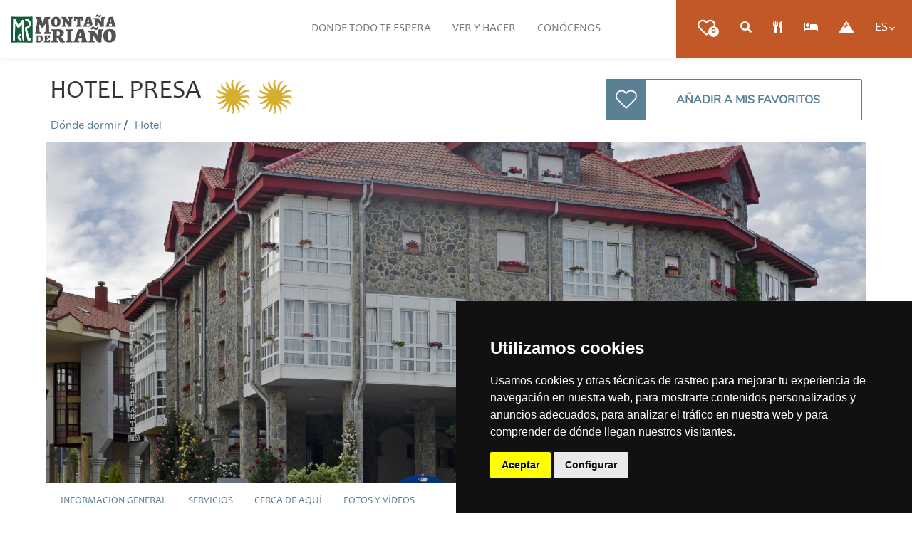

--- FILE ---
content_type: text/html; charset=utf-8
request_url: https://www.mriano.com/donde-dormir-hotel/hotel-presa
body_size: 20357
content:
	



<!-- THEME DEBUG -->
<!-- CALL: theme('html') -->
<!-- FILE NAME SUGGESTIONS:
   * html--node--20857.tpl.php
   * html--node--%.tpl.php
   * html--node.tpl.php
   x html.tpl.php
-->
<!-- BEGIN OUTPUT from 'sites/riano/themes/eturismo2/templates/html.tpl.php' -->
<!DOCTYPE html>
<html dir="ltr" lang="es">

<head>

			<link rel="stylesheet" href="https://maxcdn.bootstrapcdn.com/bootstrap/3.3.7/css/bootstrap.min.css" integrity="sha384-BVYiiSIFeK1dGmJRAkycuHAHRg32OmUcww7on3RYdg4Va+PmSTsz/K68vbdEjh4u" crossorigin="anonymous">

	
	<meta http-equiv="Content-Type" content="text/html; charset=utf-8" />
<link href="https://www.mriano.com/es/donde-dormir-hotel/hotel-presa" rel="alternate" hreflang="es" />
<link rel="shortcut icon" href="https://www.mriano.com/sites/riano/files/favicon.ico" type="image/vnd.microsoft.icon" />
<meta name="viewport" content="width=device-width, initial-scale=1, maximum-scale=1, minimum-scale=1, user-scalable=no" />
<link href="https://www.mriano.com/en/node/20857" rel="alternate" hreflang="en" />
<meta name="description" content="Portal de turismo de la Montaña de Riaño" />
<meta name="abstract" content="Portal de turismo de la Montaña de Riaño Naturaleza, Patrimonio, Deporte y sus extensa oferta de para dormir, comer y hacer turismo" />
<meta name="keywords" content="Rutas, Experiencias, Agenda, Planificador, Favoritos, Naturaleza, Patrimonio, Cultura" />
<meta name="robots" content="follow, index" />
<meta name="news_keywords" content="viajar, viaje, turismo, Rutas, Senderos, Bañarse, comer, dormir, ruta, plan, experiencia" />
<meta name="generator" content="Drupal 7 (https://www.drupal.org)" />
<link rel="canonical" href="https://www.mriano.com/es/donde-dormir-hotel/hotel-presa" />
<link rel="shortlink" href="https://www.mriano.com/es/node/20857" />
<meta property="og:site_name" content="Turismo montaña de Riaño" />
<meta property="og:type" content="article" />
<meta property="og:url" content="https://www.mriano.com/es/donde-dormir-hotel/hotel-presa" />
<meta property="og:title" content="Hotel Presa" />
<meta property="og:image" content="https://www.mriano.com/sites/riano/files/Content/habit_2.jpg" />
<meta property="og:image" content="https://www.mriano.com/sites/riano/files/Content/salon_5.jpg" />
<meta property="og:image" content="https://www.mriano.com/sites/riano/files/Content/comedor_3.jpg" />
<meta property="og:image" content="https://www.mriano.com/sites/riano/files/Content/habit.jpg" />
<meta property="og:image" content="https://www.mriano.com/sites/riano/files/Content/hotel_0.jpg" />
<meta property="og:image:type" content="image/jpg" />
<meta name="twitter:card" content="summary" />
<meta name="twitter:url" content="https://www.mriano.com/es/donde-dormir-hotel/hotel-presa" />
<meta name="twitter:title" content="Hotel Presa" />
<meta name="twitter:image" content="https://www.mriano.com/sites/riano/files/Content/habit_2.jpg" />

	<title>Hotel Presa | Turismo montaña de Riaño</title>

	<style type="text/css" media="all">
@import url("https://www.mriano.com/modules/system/system.base.css?t9nsh0");
@import url("https://www.mriano.com/modules/system/system.menus.css?t9nsh0");
@import url("https://www.mriano.com/modules/system/system.messages.css?t9nsh0");
@import url("https://www.mriano.com/modules/system/system.theme.css?t9nsh0");
</style>
<style type="text/css" media="all">
@import url("https://www.mriano.com/sites/all/modules/contrib/calendar/css/calendar_multiday.css?t9nsh0");
@import url("https://www.mriano.com/sites/all/modules/contrib/date/date_api/date.css?t9nsh0");
@import url("https://www.mriano.com/sites/all/modules/contrib/date/date_popup/themes/datepicker.1.7.css?t9nsh0");
@import url("https://www.mriano.com/sites/all/modules/contrib/date/date_repeat_field/date_repeat_field.css?t9nsh0");
@import url("https://www.mriano.com/modules/field/theme/field.css?t9nsh0");
@import url("https://www.mriano.com/modules/node/node.css?t9nsh0");
@import url("https://www.mriano.com/modules/user/user.css?t9nsh0");
@import url("https://www.mriano.com/sites/all/modules/contrib/youtube/css/youtube.css?t9nsh0");
@import url("https://www.mriano.com/sites/all/modules/contrib/views/css/views.css?t9nsh0");
@import url("https://www.mriano.com/sites/all/modules/contrib/media/modules/media_wysiwyg/css/media_wysiwyg.base.css?t9nsh0");
</style>
<style type="text/css" media="all">
@import url("https://www.mriano.com/sites/all/modules/contrib/ctools/css/ctools.css?t9nsh0");
@import url("https://www.mriano.com/sites/all/modules/contrib/lightbox2/css/lightbox_alt.css?t9nsh0");
@import url("https://www.mriano.com/sites/all/modules/contrib/views_slideshow/views_slideshow.css?t9nsh0");
@import url("https://www.mriano.com/sites/riano/modules/flag/theme/flag.css?t9nsh0");
@import url("https://www.mriano.com/sites/riano/modules/nice_menus/css/nice_menus.css?t9nsh0");
@import url("https://www.mriano.com/sites/riano/modules/nice_menus/css/nice_menus_default.css?t9nsh0");
@import url("https://www.mriano.com/sites/all/modules/custom/footermap/footermap.css?t9nsh0");
@import url("https://www.mriano.com/sites/riano/modules/responsive_menus/styles/meanMenu/meanmenu.min.css?t9nsh0");
@import url("https://www.mriano.com/modules/locale/locale.css?t9nsh0");
@import url("https://www.mriano.com/sites/all/modules/contrib/views_slideshow/contrib/views_slideshow_cycle/views_slideshow_cycle.css?t9nsh0");
</style>
<style type="text/css" media="all">
@import url("https://www.mriano.com/sites/riano/themes/omega/omega/css/formalize.css?t9nsh0");
@import url("https://www.mriano.com/sites/riano/themes/eturismo2/css/main.css?t9nsh0");
</style>
	<script type="text/javascript" src="//code.jquery.com/jquery-1.10.2.min.js"></script>
<script type="text/javascript">
<!--//--><![CDATA[//><!--
window.jQuery || document.write("<script src='/sites/all/modules/contrib/jquery_update/replace/jquery/1.10/jquery.min.js'>\x3C/script>")
//--><!]]>
</script>
<script type="text/javascript" src="https://www.mriano.com/sites/riano/files/js/js_vSmhpx_T-AShyt_WMW5_TcwwxJP1imoVOa8jvwL_mxE.js"></script>
<script type="text/javascript" src="https://www.mriano.com/sites/riano/files/js/js_6_lto27hZEw2BDST5oDtG1DbYrjP9xrt9-nlm79stjc.js"></script>
<script type="text/javascript" src="https://www.mriano.com/sites/riano/files/js/js_qR6on_0J3ytBmqQloq02kt_zeFGv-zYGbdoTgM4OSZo.js"></script>
<script type="text/javascript">
<!--//--><![CDATA[//><!--
Drupal.googleanalytics = (typeof Drupal.googleanalytics !== "undefined") ? Drupal.googleanalytics : {};Drupal.googleanalytics.ga_disable = Drupal.googleanalytics.ga_disable || false;var DNT = (typeof navigator.doNotTrack !== "undefined" && (navigator.doNotTrack === "yes" || navigator.doNotTrack == 1)) || (typeof navigator.msDoNotTrack !== "undefined" && navigator.msDoNotTrack == 1) || (typeof window.doNotTrack !== "undefined" && window.doNotTrack == 1);Drupal.googleanalytics.ga_disable = Drupal.googleanalytics.ga_disable || (DNT && (typeof eccHasAgreed == "undefined" || !eccHasAgreed));if (!Drupal.googleanalytics.ga_disable) {(function(i,s,o,g,r,a,m){i["GoogleAnalyticsObject"]=r;i[r]=i[r]||function(){(i[r].q=i[r].q||[]).push(arguments)},i[r].l=1*new Date();a=s.createElement(o),m=s.getElementsByTagName(o)[0];a.async=1;a.src=g;m.parentNode.insertBefore(a,m)})(window,document,"script","https://www.google-analytics.com/analytics.js","ga");ga("create", "UA-168545684-1", {"cookieDomain":"auto","allowLinker":true});ga("require", "linker");ga("linker:autoLink", ["www.mriano.com"]);ga("set", "anonymizeIp", true);ga("send", "pageview"); }
//--><!]]>
</script>
<script type="text/javascript" src="https://www.mriano.com/sites/riano/files/js/js_Oj3CxCiuHLWSl3OQDyxZ0gE-ZL3meKi68ZZJ6zJYN90.js"></script>
<script type="text/javascript" src="https://www.mriano.com/sites/riano/files/js/js_J-EmlT_tX1V2MYxYgoTLVhRdmNKzJMqRsXZQKFl1DuY.js"></script>
<script type="text/javascript">
<!--//--><![CDATA[//><!--
jQuery.extend(Drupal.settings, {"basePath":"\/","pathPrefix":"es\/","ajaxPageState":{"theme":"eTurismo2","theme_token":"ibmpe1Qw-13HsPyU1Z2wCiOyYb55IbXCPrSnztCZglo","jquery_version":"1.10","js":{"\/\/code.jquery.com\/jquery-1.10.2.min.js":1,"0":1,"misc\/jquery.once.js":1,"misc\/drupal.js":1,"sites\/riano\/modules\/nice_menus\/js\/jquery.bgiframe.js":1,"sites\/riano\/modules\/nice_menus\/js\/jquery.hoverIntent.js":1,"sites\/riano\/modules\/nice_menus\/js\/superfish.js":1,"sites\/riano\/modules\/nice_menus\/js\/nice_menus.js":1,"sites\/all\/modules\/contrib\/jquery_update\/replace\/ui\/external\/jquery.cookie.js":1,"sites\/all\/modules\/contrib\/jquery_update\/replace\/misc\/jquery.form.min.js":1,"misc\/ajax.js":1,"sites\/all\/modules\/contrib\/jquery_update\/js\/jquery_update.js":1,"public:\/\/languages\/es_gfCivhr8rDPGW6OePq6aQw-Dp8chNYiMM-XJrDZzqyc.js":1,"sites\/all\/modules\/contrib\/lightbox2\/js\/lightbox.js":1,"sites\/all\/modules\/contrib\/views_slideshow\/js\/views_slideshow.js":1,"sites\/all\/modules\/contrib\/service_links\/js\/google_plus_one.js":1,"sites\/riano\/modules\/flag\/theme\/flag.js":1,"sites\/riano\/modules\/responsive_menus\/styles\/meanMenu\/jquery.meanmenu.min.js":1,"sites\/riano\/modules\/responsive_menus\/styles\/meanMenu\/responsive_menus_mean_menu.js":1,"sites\/all\/modules\/google_analytics\/googleanalytics.js":1,"1":1,"sites\/all\/modules\/contrib\/views_load_more\/views_load_more.js":1,"sites\/all\/libraries\/jquery.cycle\/jquery.cycle.all.js":1,"sites\/all\/libraries\/json2\/json2.js":1,"sites\/all\/modules\/contrib\/views_slideshow\/contrib\/views_slideshow_cycle\/js\/views_slideshow_cycle.js":1,"sites\/all\/modules\/contrib\/views\/js\/base.js":1,"misc\/progress.js":1,"sites\/all\/modules\/contrib\/views\/js\/ajax_view.js":1,"sites\/riano\/modules\/views_flag_refresh\/views_flag_refresh.js":1,"sites\/riano\/themes\/eturismo2\/js\/results-map.js":1,"sites\/riano\/themes\/omega\/omega\/js\/jquery.formalize.js":1,"sites\/riano\/themes\/omega\/omega\/js\/omega-mediaqueries.js":1,"sites\/riano\/themes\/eturismo2\/js\/etur_gallery.js":1,"sites\/riano\/themes\/eturismo2\/js\/etur_view_screen.js":1,"sites\/riano\/themes\/eturismo2\/js\/etur_selection.js":1,"sites\/riano\/themes\/eturismo2\/js\/jquery.easing.min.1.3.js":1,"sites\/riano\/themes\/eturismo2\/js\/jquery.jcontent.0.8.js":1,"sites\/riano\/themes\/eturismo2\/js\/jquery.jcontent.0.8.min.js":1,"sites\/riano\/themes\/eturismo2\/js\/jcarousellite.js":1,"sites\/riano\/themes\/eturismo2\/js\/jquery.slides.min.js":1,"sites\/riano\/themes\/eturismo2\/js\/mostrar-combo-categoria2.js":1,"sites\/riano\/themes\/eturismo2\/js\/mostrar-capas-header.js":1,"sites\/riano\/themes\/eturismo2\/js\/etur-common.js":1},"css":{"modules\/system\/system.base.css":1,"modules\/system\/system.menus.css":1,"modules\/system\/system.messages.css":1,"modules\/system\/system.theme.css":1,"sites\/all\/modules\/contrib\/calendar\/css\/calendar_multiday.css":1,"sites\/all\/modules\/contrib\/date\/date_api\/date.css":1,"sites\/all\/modules\/contrib\/date\/date_popup\/themes\/datepicker.1.7.css":1,"sites\/all\/modules\/contrib\/date\/date_repeat_field\/date_repeat_field.css":1,"modules\/field\/theme\/field.css":1,"modules\/node\/node.css":1,"modules\/user\/user.css":1,"sites\/all\/modules\/contrib\/youtube\/css\/youtube.css":1,"sites\/all\/modules\/contrib\/views\/css\/views.css":1,"sites\/all\/modules\/contrib\/media\/modules\/media_wysiwyg\/css\/media_wysiwyg.base.css":1,"sites\/all\/modules\/contrib\/ctools\/css\/ctools.css":1,"sites\/all\/modules\/contrib\/lightbox2\/css\/lightbox_alt.css":1,"sites\/all\/modules\/contrib\/views_slideshow\/views_slideshow.css":1,"sites\/riano\/modules\/flag\/theme\/flag.css":1,"sites\/riano\/modules\/nice_menus\/css\/nice_menus.css":1,"sites\/riano\/modules\/nice_menus\/css\/nice_menus_default.css":1,"sites\/all\/modules\/custom\/footermap\/footermap.css":1,"sites\/riano\/modules\/responsive_menus\/styles\/meanMenu\/meanmenu.min.css":1,"modules\/locale\/locale.css":1,"sites\/all\/modules\/contrib\/views_slideshow\/contrib\/views_slideshow_cycle\/views_slideshow_cycle.css":1,"sites\/riano\/themes\/omega\/omega\/css\/formalize.css":1,"sites\/riano\/themes\/eturismo2\/css\/main.css":1}},"lightbox2":{"rtl":"0","file_path":"\/(\\w\\w\/)public:\/","default_image":"\/sites\/all\/modules\/contrib\/lightbox2\/images\/brokenimage.jpg","border_size":10,"font_color":"000","box_color":"fff","top_position":"","overlay_opacity":"0.8","overlay_color":"000","disable_close_click":1,"resize_sequence":0,"resize_speed":400,"fade_in_speed":400,"slide_down_speed":600,"use_alt_layout":1,"disable_resize":0,"disable_zoom":0,"force_show_nav":0,"show_caption":1,"loop_items":0,"node_link_text":"Ver detalles de la imagen","node_link_target":0,"image_count":"Imagen !current de !total","video_count":"Video !current de !total","page_count":"Pagina !current de !total","lite_press_x_close":"presiona \u003Ca href=\u0022#\u0022 onclick=\u0022hideLightbox(); return FALSE;\u0022\u003E\u003Ckbd\u003Ex\u003C\/kbd\u003E\u003C\/a\u003E para cerrar","download_link_text":"","enable_login":false,"enable_contact":false,"keys_close":"c x 27","keys_previous":"p 37","keys_next":"n 39","keys_zoom":"z","keys_play_pause":"32","display_image_size":"original","image_node_sizes":"()","trigger_lightbox_classes":"","trigger_lightbox_group_classes":"","trigger_slideshow_classes":"","trigger_lightframe_classes":"","trigger_lightframe_group_classes":"","custom_class_handler":0,"custom_trigger_classes":"","disable_for_gallery_lists":true,"disable_for_acidfree_gallery_lists":true,"enable_acidfree_videos":true,"slideshow_interval":5000,"slideshow_automatic_start":true,"slideshow_automatic_exit":true,"show_play_pause":true,"pause_on_next_click":false,"pause_on_previous_click":true,"loop_slides":false,"iframe_width":600,"iframe_height":400,"iframe_border":1,"enable_video":0,"useragent":"Mozilla\/5.0 (Macintosh; Intel Mac OS X 10_15_7) AppleWebKit\/537.36 (KHTML, like Gecko) Chrome\/131.0.0.0 Safari\/537.36; ClaudeBot\/1.0; +claudebot@anthropic.com)"},"ws_gpo":{"size":"","annotation":"","lang":"","callback":"","width":300},"flag":{"anonymous":true},"nice_menus_options":{"delay":"1000","speed":"fast"},"responsive_menus":[{"selectors":".block-nice-menus-1, block-without-title","container":"body","trigger_txt":"","close_txt":"X","close_size":"18px","position":"left","media_size":"1280","show_children":"1","expand_children":"1","expand_txt":"+","contract_txt":"-","remove_attrs":"1","responsive_menus_style":"mean_menu"}],"googleanalytics":{"trackOutbound":1,"trackMailto":1,"trackDownload":1,"trackDownloadExtensions":"7z|aac|arc|arj|asf|asx|avi|bin|csv|doc(x|m)?|dot(x|m)?|exe|flv|gif|gz|gzip|hqx|jar|jpe?g|js|mp(2|3|4|e?g)|mov(ie)?|msi|msp|pdf|phps|png|ppt(x|m)?|pot(x|m)?|pps(x|m)?|ppam|sld(x|m)?|thmx|qtm?|ra(m|r)?|sea|sit|tar|tgz|torrent|txt|wav|wma|wmv|wpd|xls(x|m|b)?|xlt(x|m)|xlam|xml|z|zip","trackDomainMode":2,"trackCrossDomains":["www.mriano.com"]},"miModulo":{"sessionId":"yA0GXjIXtDN2aWJ-LxcHlWxsGfvkhYjnRLJ106gW4kg"},"viewsSlideshow":{"slide_imagenes-cabecera_rrtt":{"methods":{"goToSlide":["views_Slideshow_Pager","views_Slideshow_Slide_Counter","views_Slideshow_Cycle","views_Slideshow_Galleria"],"nextSlide":["views_Slideshow_Pager","views_Slideshow_Slide_Counter","views_Slideshow_Cycle","views_Slideshow_Galleria"],"pause":["views_Slideshow_Controls","views_Slideshow_Cycle"],"play":["views_Slideshow_Controls","views_Slideshow_Cycle"],"previousSlide":["views_Slideshow_Pager","views_Slideshow_Slide_Counter","views_Slideshow_Cycle","views_Slideshow_Galleria"],"transitionBegin":["views_Slideshow_Pager","views_Slideshow_Slide_Counter"],"transitionEnd":[]},"paused":0}},"viewsSlideshowCycle":{"#views_slideshow_cycle_main_slide_imagenes-cabecera_rrtt":{"num_divs":4,"id_prefix":"#views_slideshow_cycle_main_","div_prefix":"#views_slideshow_cycle_div_","vss_id":"slide_imagenes-cabecera_rrtt","effect":"fade","transition_advanced":0,"timeout":5000,"speed":700,"delay":0,"sync":1,"random":0,"pause":1,"pause_on_click":0,"action_advanced":0,"start_paused":0,"remember_slide":0,"remember_slide_days":1,"pause_when_hidden":0,"pause_when_hidden_type":"full","amount_allowed_visible":"","nowrap":0,"fixed_height":1,"items_per_slide":1,"wait_for_image_load":1,"wait_for_image_load_timeout":3000,"cleartype":0,"cleartypenobg":0,"advanced_options":"{}","advanced_options_choices":0,"advanced_options_entry":""}},"views":{"ajax_path":"\/es\/views\/ajax","ajaxViews":{"views_dom_id:9838846e253c877e96b675706d72d59f":{"view_name":"slide_imagenes","view_display_id":"cabecera_rrtt","view_args":"20857","view_path":"node\/20857","view_base_path":null,"view_dom_id":"9838846e253c877e96b675706d72d59f","pager_element":0}}},"urlIsAjaxTrusted":{"\/es\/views\/ajax":true},"better_exposed_filters":{"views":{"slide_imagenes":{"displays":{"cabecera_rrtt":{"filters":[]}}}}},"viewsFlagRefresh":{"imagePath":"\/sites\/riano\/modules\/views_flag_refresh\/images"},"omega":{"layouts":{"primary":"normal","order":[],"queries":[]}}});
//--><!]]>
</script>

		<input type="hidden" id="baseURL" value="www"> 	<link href="https://maxcdn.bootstrapcdn.com/font-awesome/4.7.0/css/font-awesome.min.css" rel="stylesheet" integrity="sha384-wvfXpqpZZVQGK6TAh5PVlGOfQNHSoD2xbE+QkPxCAFlNEevoEH3Sl0sibVcOQVnN" crossorigin="anonymous">
	<link href="https://fonts.googleapis.com/css?family=Lato:300,400,700,900" rel="stylesheet">
	<link href="https://fonts.googleapis.com/css?family=Satisfy" rel="stylesheet">
	<link href="https://fonts.googleapis.com/css?family=Muli:300,400,600,700,800,900" rel="stylesheet">
	<link href="https://fonts.googleapis.com/icon?family=Material+Icons" rel="stylesheet">
	<link href="https://fonts.googleapis.com/css?family=Montserrat:300,400,500,600,700,800,900" rel="stylesheet">
	<link rel="stylesheet" href="https://unpkg.com/leaflet@1.3.4/dist/leaflet.css" integrity="sha512-puBpdR0798OZvTTbP4A8Ix/l+A4dHDD0DGqYW6RQ+9jxkRFclaxxQb/SJAWZfWAkuyeQUytO7+7N4QKrDh+drA==" crossorigin="" />
	<link href="/sites/all/libraries/leaflet-elevation/leaflet-elevation.min.css" rel="stylesheet">
	<link href="/sites/all/libraries/fontawesome/css/all.css" rel="stylesheet">
	<script type="text/javascript" src="/sites/riano/themes/eturismo2/js/carousel.js"></script>
	<script type="text/javascript" src="/sites/riano/themes/eturismo2/js/slider.js"></script>
	<script type="text/javascript" src="/sites/riano/themes/eturismo2/js/mainMenu.js"></script>
	<script type="text/javascript" src="/sites/riano/themes/eturismo2/js/terraformer-1.0.10.min.js"></script>
	<script type="text/javascript" src="/sites/riano/themes/eturismo2/js/terraformer-wkt-parser-1.2.1.min.js"></script>

	<link href="https://fonts.googleapis.com/css?family=Courgette" rel="stylesheet">

	<script
		src="https://unpkg.com/leaflet@1.3.4/dist/leaflet.js"
		integrity="sha512-nMMmRyTVoLYqjP9hrbed9S+FzjZHW5gY1TWCHA5ckwXZBadntCNs8kEqAWdrb9O7rxbCaA4lKTIWjDXZxflOcA=="
		crossorigin=""></script>
	<script src='https://www.google.com/recaptcha/api.js'></script>

	<link rel="stylesheet" href="https://unpkg.com/leaflet@1.3.1/dist/leaflet.css" integrity="sha512-Rksm5RenBEKSKFjgI3a41vrjkw4EVPlJ3+OiI65vTjIdo9brlAacEuKOiQ5OFh7cOI1bkDwLqdLw3Zg0cRJAAQ==" crossorigin="" />
	<link rel="stylesheet" href="https://unpkg.com/leaflet.markercluster@1.3.0/dist/MarkerCluster.css" />
	<link rel="stylesheet" href="https://unpkg.com/leaflet.markercluster@1.3.0/dist/MarkerCluster.Default.css" />

	<script src="https://unpkg.com/leaflet@1.3.1/dist/leaflet.js" integrity="sha512-/Nsx9X4HebavoBvEBuyp3I7od5tA0UzAxs+j83KgC8PU0kgB4XiK4Lfe4y4cgBtaRJQEIFCW+oC506aPT2L1zw==" crossorigin=""></script>
	<script src="https://unpkg.com/leaflet.markercluster@1.3.0/dist/leaflet.markercluster.js"></script>
	<script src="/sites/all/libraries/leaflet-elevation/leaflet-elevation.min.js"></script>
	<script src="/sites/all/libraries/leaflet-providers/leaflet-providers.js"></script>

			<script src="https://maxcdn.bootstrapcdn.com/bootstrap/3.3.7/js/bootstrap.min.js" integrity="sha384-Tc5IQib027qvyjSMfHjOMaLkfuWVxZxUPnCJA7l2mCWNIpG9mGCD8wGNIcPD7Txa" crossorigin="anonymous"></script>
	

</head>

<body  class="html not-front not-logged-in no-sidebars page-node page-node- page-node-20857 node-type-touristic-resource i18n-es context-donde-dormir-hotel">
		

<!-- THEME DEBUG -->
<!-- CALL: theme('page') -->
<!-- FILE NAME SUGGESTIONS:
   * page--node--20857.tpl.php
   * page--node--%.tpl.php
   * page--node.tpl.php
   x page.tpl.php
-->
<!-- BEGIN OUTPUT from 'sites/riano/themes/eturismo2/templates/page.tpl.php' -->
			
	

<!-- THEME DEBUG -->
<!-- CALL: theme('section') -->
<!-- FILE NAME SUGGESTIONS:
   x section--header.tpl.php
   * section.tpl.php
-->
<!-- BEGIN OUTPUT from 'sites/riano/themes/omega/omega/templates/section--header.tpl.php' -->
<!-- <header  id="section-header" class="section section-header" > -->
<header id="section-header" class="section section-header ">

  

<!-- THEME DEBUG -->
<!-- CALL: theme('zone') -->
<!-- FILE NAME SUGGESTIONS:
   x zone--branding.tpl.php
   * zone.tpl.php
-->
<!-- BEGIN OUTPUT from 'sites/riano/themes/eturismo2/templates/zone--branding.tpl.php' -->
<nav class="navbar navbar-default">
		

<!-- THEME DEBUG -->
<!-- CALL: theme('region') -->
<!-- FILE NAME SUGGESTIONS:
   x region--branding.tpl.php
   * region.tpl.php
-->
<!-- BEGIN OUTPUT from 'sites/riano/themes/omega/omega/templates/region--branding.tpl.php' -->
					<div class="navbar-header">

			<button class="navbar-toggle" type="button" data-toggle="collapse" data-target=".js-navbar-collapse">
				<span class="sr-only">Toggle navigation</span>
				<span class="icon-bar"></span>
				<span class="icon-bar"></span>
				<span class="icon-bar"></span>
			</button>
																			<a href="/es" class="navbar-brand">
						<img src="https://www.mriano.com/sites/riano/files/logo-riano.png" alt="Turismo montaña de Riaño" id="logo" />					</a>
							

			
		</div>
	
<!-- END OUTPUT from 'sites/riano/themes/omega/omega/templates/region--branding.tpl.php' -->



<!-- THEME DEBUG -->
<!-- CALL: theme('region') -->
<!-- FILE NAME SUGGESTIONS:
   * region--user-first.tpl.php
   * region.tpl.php
-->
<!-- BEGIN OUTPUT from 'sites/riano/themes/eturismo2/templates/region--user_first.tpl.php' -->
<div class="navbar-collapse js-navbar-collapse collapse" aria-expanded="false" style="height: 1px;">
	

<!-- THEME DEBUG -->
<!-- CALL: theme('block') -->
<!-- FILE NAME SUGGESTIONS:
   x block--block--23.tpl.php
   * block--block.tpl.php
   * block--user-first.tpl.php
   * block.tpl.php
-->
<!-- BEGIN OUTPUT from 'sites/riano/themes/eturismo2/templates/Block/block--block--23.tpl.php' -->


<ul class="nav navbar-nav navbar-right navbar-utilities">
				<li><a href="/es/misfavoritos" aria-label="Mis favoritos" title="Mis favoritos" class="icon-fav">
			<i class="far fa-heart" aria-hidden="true"><span class="icon-number"><sup id="icon-number-value">0</sup></span></i>
		</a></li>

		<li><a href="/es/planificador" class="searchAll" aria-label="Planificador" title="Planificador"> <i class="fas fa-search"aria-hidden="true"></i> </a></li>


		
		<li><a href="/es/touristic-resources?title=&field_type_tid=1314&field_categor_a_value=All&field_theme_tid=All&field_zone_tid=All" aria-label="Dónde comer" title="Dónde comer">
			<i class="fas fa-utensils" aria-hidden="true"></i>
		</a></li>

		<li><a href="/es/touristic-resources?title=&field_type_tid=1317&field_categor_a_value=All&field_theme_tid=All&field_zone_tid=All" aria-label="Dónde dormir" title="Dónde dormir">
			<i class="fas fa-bed" aria-hidden="true"></i>
		</a></li>

		<li><a href="/es/touristic-resources?title=&field_type_tid=1788&field_categor_a_value=All&field_theme_tid=All&field_zone_tid=All" aria-label="turismo activo" title="Turismo activo">
			<i class="fas fa-mountain" aria-hidden="true"></i>
		</a></li>
		


		<li class="dropdown">

			<span>
				<a id="abrir_idioma_es" title=""> 
					
					ES				</a>
			</span>
		</li>
		

<!-- THEME DEBUG -->
<!-- CALL: theme('block') -->
<!-- FILE NAME SUGGESTIONS:
   * block--locale--language-content.tpl.php
   * block--locale.tpl.php
   * block---1.tpl.php
   x block.tpl.php
-->
<!-- BEGIN OUTPUT from 'sites/riano/themes/eturismo2/templates/Block/block.tpl.php' -->
<div id="block-locale-language-content" class="block block-locale block-language-content--hidden" class="block block-locale block-language-content--hidden block-language-content block-locale-language-content odd block-without-title" id="block-locale-language-content">

    
  <div class="content" class="content clearfix">
    <ul class="language-switcher-locale-url"><li class="en first"><span class="language-link locale-untranslated locale-untranslated" xml:lang="en" hreflang="en"><img class="language-icon" typeof="foaf:Image" src="https://www.mriano.com/sites/all/modules/contrib/languageicons/flags/en.png" width="16" height="12" alt="English." title="English" /> English</span></li><li class="es last active"><a href="/es/donde-dormir-hotel/hotel-presa" class="language-link locale-untranslated active" xml:lang="es" hreflang="es"><img class="language-icon" typeof="foaf:Image" src="https://www.mriano.com/sites/all/modules/contrib/languageicons/flags/es.png" width="16" height="12" alt="Español." title="Español" /> Español</a></li></ul>  </div>
</div>

<!-- END OUTPUT from 'sites/riano/themes/eturismo2/templates/Block/block.tpl.php' -->

</ul>
<!-- END OUTPUT from 'sites/riano/themes/eturismo2/templates/Block/block--block--23.tpl.php' -->



<!-- THEME DEBUG -->
<!-- CALL: theme('block') -->
<!-- FILE NAME SUGGESTIONS:
   x block--nice-menus--1.tpl.php
   * block--nice-menus.tpl.php
   * block--user-first.tpl.php
   * block.tpl.php
-->
<!-- BEGIN OUTPUT from 'sites/riano/themes/eturismo2/templates/Block/block--nice-menus--1.tpl.php' -->

<ul class="nav navbar-nav navbar-center ">
	 
			<li class="dropdwon mainMenu__item--dropdownList">
										<a href="#" class="dropdown-toggle" data-toggle="dropdown">Donde todo te espera</a>
								
									<ul class="dropdown-menu">
																					<li>
																			<a href="https://www.mriano.com/es/donde-todo-te-espera#destacado0" >Imprescindibles</a>
									
																	</li>
																												<li>
																			<a href="https://www.mriano.com/es/donde-todo-te-espera#destacado1" >Experiencias</a>
									
																	</li>
																												<li>
																			<a href="https://www.mriano.com/es/donde-todo-te-espera#destacado2" >Rincones mágicos </a>
									
																	</li>
																												<li>
																			<a href="https://www.mriano.com/es/donde-todo-te-espera#destacado3" >Naturaleza que engancha</a>
									
																	</li>
																												<li>
																			<a href="https://www.mriano.com/es/donde-todo-te-espera#destacado4" >Nuestros caminos</a>
									
																	</li>
																																												</ul>
							</li>
			 
			<li class="dropdwon mainMenu__item--dropdownList">
										<a href="#" class="dropdown-toggle" data-toggle="dropdown">Ver y hacer</a>
								
									<ul class="dropdown-menu">
																					<li>
																			<a href="https://www.mriano.com/es/ver-y-hacer#destacado0" >Turismo Activo</a>
									
																	</li>
																												<li>
																			<a href="https://www.mriano.com/es/ver-y-hacer#destacado1" >Cultura y tradición</a>
									
																	</li>
																																												</ul>
							</li>
			 
			<li class="dropdwon mainMenu__item--dropdownList">
										<a href="#" class="dropdown-toggle" data-toggle="dropdown">Conócenos</a>
								
									<ul class="dropdown-menu">
																					<li>
																			<a href="/es/nuestros-pueblos" >Nuestros pueblos</a>
									
																	</li>
																												<li>
																			<a href="/es/casas-centros-y-oficinas-de-informacion" >Casas, Centros y Oficinas de Información</a>
									
																	</li>
																												<li>
																			<a href="/es/agenda" >Agenda</a>
									
																	</li>
																												<li>
																			<a href="/es/folletos-y-guias-para-descarga" >Folletos y guías para descarga</a>
									
																	</li>
																																												</ul>
							</li>
					</ul>
<!-- END OUTPUT from 'sites/riano/themes/eturismo2/templates/Block/block--nice-menus--1.tpl.php' -->

</div>
<!-- END OUTPUT from 'sites/riano/themes/eturismo2/templates/region--user_first.tpl.php' -->

</nav>
<!-- END OUTPUT from 'sites/riano/themes/eturismo2/templates/zone--branding.tpl.php' -->



<!-- THEME DEBUG -->
<!-- CALL: theme('zone') -->
<!-- FILE NAME SUGGESTIONS:
   * zone--menu.tpl.php
   x zone.tpl.php
-->
<!-- BEGIN OUTPUT from 'sites/riano/themes/omega/alpha/templates/zone.tpl.php' -->
<div id="zone-menu-wrapper" class="zone-wrapper zone-menu-wrapper clearfix">  
  <div id="zone-menu" class="zone zone-menu clearfix container-12">
    

<!-- THEME DEBUG -->
<!-- CALL: theme('region') -->
<!-- FILE NAME SUGGESTIONS:
   x region--menu.tpl.php
   * region.tpl.php
-->
<!-- BEGIN OUTPUT from 'sites/riano/themes/omega/omega/templates/region--menu.tpl.php' -->
<div class="grid-20 region region-menu" id="region-menu">
  <div class="region-inner region-menu-inner">
          </div>
</div>

<!-- END OUTPUT from 'sites/riano/themes/omega/omega/templates/region--menu.tpl.php' -->

  </div>
</div>
<!-- END OUTPUT from 'sites/riano/themes/omega/alpha/templates/zone.tpl.php' -->

</header>
<!-- END OUTPUT from 'sites/riano/themes/omega/omega/templates/section--header.tpl.php' -->



<!-- THEME DEBUG -->
<!-- CALL: theme('section') -->
<!-- FILE NAME SUGGESTIONS:
   * section--content.tpl.php
   x section.tpl.php
-->
<!-- BEGIN OUTPUT from 'sites/riano/themes/omega/omega/templates/section.tpl.php' -->
<section id="section-content" class="section section-content">
  

<!-- THEME DEBUG -->
<!-- CALL: theme('zone') -->
<!-- FILE NAME SUGGESTIONS:
   x zone--content.tpl.php
   * zone.tpl.php
-->
<!-- BEGIN OUTPUT from 'sites/riano/themes/eturismo2/templates/zone--content.tpl.php' -->
  <div id="zone-content-wrapper" class="zone-wrapper zone-content-wrapper clearfix">  



<!-- THEME DEBUG -->
<!-- CALL: theme('region') -->
<!-- FILE NAME SUGGESTIONS:
   x region--content.tpl.php
   * region.tpl.php
-->
<!-- BEGIN OUTPUT from 'sites/riano/themes/eturismo2/templates/region--content.tpl.php' -->
<div  class="grid-12 region region-content" id="region-content">
	<div  class="region-inner region-content-inner">
		<a id="main-content"></a>
																				

<!-- THEME DEBUG -->
<!-- CALL: theme('block') -->
<!-- FILE NAME SUGGESTIONS:
   * block--system--main.tpl.php
   * block--system.tpl.php
   * block--content.tpl.php
   x block.tpl.php
-->
<!-- BEGIN OUTPUT from 'sites/riano/themes/eturismo2/templates/Block/block.tpl.php' -->
<div id="block-system-main" class="block block-system" class="block block-system block-main block-system-main odd block-without-title" id="block-system-main">

    
  <div class="content" class="content clearfix">
    

<!-- THEME DEBUG -->
<!-- CALL: theme('node') -->
<!-- FILE NAME SUGGESTIONS:
   * node--20857.tpl.php
   * node--touristic-resource.tpl.php
   * node.tpl.php
-->
<!-- BEGIN OUTPUT from 'sites/riano/themes/eturismo2/templates/Node/node--touristic_resource.tpl.php' -->
<input type="hidden" id="pruebar" value="holi"> <section class="container detail-header">
	<div class="row">
		<div class="col-sm-8">
			<div class="content">
				<h1>Hotel Presa</h1>

									<span class="rrttRate"> <img src="/sites/all/files/Icons/icon-sol-dorado.png" alt="Estrella"> <img src="/sites/all/files/Icons/icon-sol-dorado.png" alt="Estrella">  </span>
							</div>	
			
			<ul class="list-inline">
									<li class="breadcrumb-item">
						<a href="/es/touristic-resources?title=&field_type_tid=1317&field_categor_a_value=All&field_theme_tid=All&field_zones_tid=All" title="Dónde dormir">
							Dónde dormir						</a>
					</li>
									<li class="breadcrumb-item">
						<a href="/es/touristic-resources?title=&field_type_tid=1721&field_categor_a_value=All&field_theme_tid=All&field_zones_tid=All" title="Hotel">
							Hotel						</a>
					</li>
							</ul>
		</div>
		
	
		<div class="col-sm-4">
			

<!-- THEME DEBUG -->
<!-- CALL: theme('flag') -->
<!-- BEGIN OUTPUT from 'sites/riano/themes/eturismo2/templates/flag.tpl.php' -->
	<div class="flag-outer flag-outer-bookmarks">

<span class="flag-wrapper flag-bookmarks flag-bookmarks-20857">
	
		<a href="/es/flag/flag/bookmarks/20857?destination=node/20857&amp;token=c7255b79804c09aa23af8dae9ce607d4" title="Añadir Hotel Presa a mis favoritos" class="flag flag-action flag-link-toggle" rel="nofollow">Añadir a mis favoritos</a>
		
		</span>
	</div>

<!-- END OUTPUT from 'sites/riano/themes/eturismo2/templates/flag.tpl.php' -->

		</div>
	</div>
</section>
<script>var $contTyp = true ; </script>


<!-- THEME DEBUG -->
<!-- CALL: theme('views_view') -->
<!-- BEGIN OUTPUT from 'sites/riano/themes/eturismo2/templates/Views/views-view.tpl.php' -->
<div class="view view-slide-imagenes view-id-slide_imagenes view-display-id-cabecera_rrtt view-dom-id-9838846e253c877e96b675706d72d59f">
				
	
	
			<div class="view-content">
			

<!-- THEME DEBUG -->
<!-- CALL: theme('views_slideshow') -->
<!-- BEGIN OUTPUT from 'sites/riano/themes/eturismo2/templates/Views/Prueba/views-slideshow.tpl.php' -->

<div class="skin-default">
  
  <div id="views_slideshow_cycle_main_slide_imagenes-cabecera_rrtt" class="views_slideshow_cycle_main views_slideshow_main">

<!-- THEME DEBUG -->
<!-- CALL: theme('views_slideshow_cycle_main_frame') -->
<!-- BEGIN OUTPUT from 'sites/all/modules/contrib/views_slideshow/contrib/views_slideshow_cycle/theme/views-slideshow-cycle-main-frame.tpl.php' -->
<div id="views_slideshow_cycle_teaser_section_slide_imagenes-cabecera_rrtt" class="views-slideshow-cycle-main-frame views_slideshow_cycle_teaser_section">
  

<!-- THEME DEBUG -->
<!-- CALL: theme('views_slideshow_cycle_main_frame_row') -->
<!-- BEGIN OUTPUT from 'sites/riano/themes/eturismo2/templates/Views/Prueba/views-slideshow-cycle-main-frame-row.tpl.php' -->
<div id="views_slideshow_cycle_div_slide_imagenes-cabecera_rrtt_0" class="views-slideshow-cycle-main-frame-row views_slideshow_cycle_slide views_slideshow_slide views-row-1 views-row-odd">
  

<!-- THEME DEBUG -->
<!-- CALL: theme('views_slideshow_cycle_main_frame_row_item') -->
<!-- BEGIN OUTPUT from 'sites/all/modules/contrib/views_slideshow/contrib/views_slideshow_cycle/theme/views-slideshow-cycle-main-frame-row-item.tpl.php' -->
<div class="views-slideshow-cycle-main-frame-row-item views-row views-row-0 views-row-first views-row-odd">

  

<!-- THEME DEBUG -->
<!-- CALL: theme('views_view_fields') -->
<!-- BEGIN OUTPUT from 'sites/riano/themes/eturismo2/templates/Views/Prueba/views-view-fields.tpl.php' -->
  
          

<!-- THEME DEBUG -->
<!-- CALL: theme('views_view_field') -->
<!-- BEGIN OUTPUT from 'sites/riano/themes/eturismo2/templates/Views/Prueba/views-view-field.tpl.php' -->
<img typeof="foaf:Image" src="https://www.mriano.com/sites/riano/files/styles/slide_cabecera/public/Content/hotel.jpg?itok=y4d7mNKl&amp;c=7f1d8504a77d07ecfcab02bdc013be3b" width="1920" height="800" />
<!-- END OUTPUT from 'sites/riano/themes/eturismo2/templates/Views/Prueba/views-view-field.tpl.php' -->

  
<!-- END OUTPUT from 'sites/riano/themes/eturismo2/templates/Views/Prueba/views-view-fields.tpl.php' -->

</div>

<!-- END OUTPUT from 'sites/all/modules/contrib/views_slideshow/contrib/views_slideshow_cycle/theme/views-slideshow-cycle-main-frame-row-item.tpl.php' -->

</div>

<!-- END OUTPUT from 'sites/riano/themes/eturismo2/templates/Views/Prueba/views-slideshow-cycle-main-frame-row.tpl.php' -->



<!-- THEME DEBUG -->
<!-- CALL: theme('views_slideshow_cycle_main_frame_row') -->
<!-- BEGIN OUTPUT from 'sites/riano/themes/eturismo2/templates/Views/Prueba/views-slideshow-cycle-main-frame-row.tpl.php' -->
<div id="views_slideshow_cycle_div_slide_imagenes-cabecera_rrtt_1" class="views-slideshow-cycle-main-frame-row views_slideshow_cycle_slide views_slideshow_slide views-row-2 views_slideshow_cycle_hidden views-row-even">
  

<!-- THEME DEBUG -->
<!-- CALL: theme('views_slideshow_cycle_main_frame_row_item') -->
<!-- BEGIN OUTPUT from 'sites/all/modules/contrib/views_slideshow/contrib/views_slideshow_cycle/theme/views-slideshow-cycle-main-frame-row-item.tpl.php' -->
<div class="views-slideshow-cycle-main-frame-row-item views-row views-row-0 views-row-first views-row-odd">

  

<!-- THEME DEBUG -->
<!-- CALL: theme('views_view_fields') -->
<!-- BEGIN OUTPUT from 'sites/riano/themes/eturismo2/templates/Views/Prueba/views-view-fields.tpl.php' -->
  
          

<!-- THEME DEBUG -->
<!-- CALL: theme('views_view_field') -->
<!-- BEGIN OUTPUT from 'sites/riano/themes/eturismo2/templates/Views/Prueba/views-view-field.tpl.php' -->
<img typeof="foaf:Image" src="https://www.mriano.com/sites/riano/files/styles/slide_cabecera/public/Content/2015_01_habitaciones_11_-_miguel_a._alvarez_turienzo.jpg?itok=hfZYBFFm&amp;c=521219f61739326450360d4b21209198" width="1920" height="800" />
<!-- END OUTPUT from 'sites/riano/themes/eturismo2/templates/Views/Prueba/views-view-field.tpl.php' -->

  
<!-- END OUTPUT from 'sites/riano/themes/eturismo2/templates/Views/Prueba/views-view-fields.tpl.php' -->

</div>

<!-- END OUTPUT from 'sites/all/modules/contrib/views_slideshow/contrib/views_slideshow_cycle/theme/views-slideshow-cycle-main-frame-row-item.tpl.php' -->

</div>

<!-- END OUTPUT from 'sites/riano/themes/eturismo2/templates/Views/Prueba/views-slideshow-cycle-main-frame-row.tpl.php' -->



<!-- THEME DEBUG -->
<!-- CALL: theme('views_slideshow_cycle_main_frame_row') -->
<!-- BEGIN OUTPUT from 'sites/riano/themes/eturismo2/templates/Views/Prueba/views-slideshow-cycle-main-frame-row.tpl.php' -->
<div id="views_slideshow_cycle_div_slide_imagenes-cabecera_rrtt_2" class="views-slideshow-cycle-main-frame-row views_slideshow_cycle_slide views_slideshow_slide views-row-3 views_slideshow_cycle_hidden views-row-odd">
  

<!-- THEME DEBUG -->
<!-- CALL: theme('views_slideshow_cycle_main_frame_row_item') -->
<!-- BEGIN OUTPUT from 'sites/all/modules/contrib/views_slideshow/contrib/views_slideshow_cycle/theme/views-slideshow-cycle-main-frame-row-item.tpl.php' -->
<div class="views-slideshow-cycle-main-frame-row-item views-row views-row-0 views-row-first views-row-odd">

  

<!-- THEME DEBUG -->
<!-- CALL: theme('views_view_fields') -->
<!-- BEGIN OUTPUT from 'sites/riano/themes/eturismo2/templates/Views/Prueba/views-view-fields.tpl.php' -->
  
          

<!-- THEME DEBUG -->
<!-- CALL: theme('views_view_field') -->
<!-- BEGIN OUTPUT from 'sites/riano/themes/eturismo2/templates/Views/Prueba/views-view-field.tpl.php' -->
<img typeof="foaf:Image" src="https://www.mriano.com/sites/riano/files/styles/slide_cabecera/public/Content/comedor_0.jpg?itok=iwWzZTp9&amp;c=b1a11a55dd67fdd2cdc8d9138cbe2161" width="1920" height="800" />
<!-- END OUTPUT from 'sites/riano/themes/eturismo2/templates/Views/Prueba/views-view-field.tpl.php' -->

  
<!-- END OUTPUT from 'sites/riano/themes/eturismo2/templates/Views/Prueba/views-view-fields.tpl.php' -->

</div>

<!-- END OUTPUT from 'sites/all/modules/contrib/views_slideshow/contrib/views_slideshow_cycle/theme/views-slideshow-cycle-main-frame-row-item.tpl.php' -->

</div>

<!-- END OUTPUT from 'sites/riano/themes/eturismo2/templates/Views/Prueba/views-slideshow-cycle-main-frame-row.tpl.php' -->



<!-- THEME DEBUG -->
<!-- CALL: theme('views_slideshow_cycle_main_frame_row') -->
<!-- BEGIN OUTPUT from 'sites/riano/themes/eturismo2/templates/Views/Prueba/views-slideshow-cycle-main-frame-row.tpl.php' -->
<div id="views_slideshow_cycle_div_slide_imagenes-cabecera_rrtt_3" class="views-slideshow-cycle-main-frame-row views_slideshow_cycle_slide views_slideshow_slide views-row-4 views_slideshow_cycle_hidden views-row-even">
  

<!-- THEME DEBUG -->
<!-- CALL: theme('views_slideshow_cycle_main_frame_row_item') -->
<!-- BEGIN OUTPUT from 'sites/all/modules/contrib/views_slideshow/contrib/views_slideshow_cycle/theme/views-slideshow-cycle-main-frame-row-item.tpl.php' -->
<div class="views-slideshow-cycle-main-frame-row-item views-row views-row-0 views-row-first views-row-odd">

  

<!-- THEME DEBUG -->
<!-- CALL: theme('views_view_fields') -->
<!-- BEGIN OUTPUT from 'sites/riano/themes/eturismo2/templates/Views/Prueba/views-view-fields.tpl.php' -->
  
          

<!-- THEME DEBUG -->
<!-- CALL: theme('views_view_field') -->
<!-- BEGIN OUTPUT from 'sites/riano/themes/eturismo2/templates/Views/Prueba/views-view-field.tpl.php' -->
<img typeof="foaf:Image" src="https://www.mriano.com/sites/riano/files/styles/slide_cabecera/public/Content/cafeteria.jpg?itok=BJdw9pMJ&amp;c=b1a11a55dd67fdd2cdc8d9138cbe2161" width="1920" height="800" />
<!-- END OUTPUT from 'sites/riano/themes/eturismo2/templates/Views/Prueba/views-view-field.tpl.php' -->

  
<!-- END OUTPUT from 'sites/riano/themes/eturismo2/templates/Views/Prueba/views-view-fields.tpl.php' -->

</div>

<!-- END OUTPUT from 'sites/all/modules/contrib/views_slideshow/contrib/views_slideshow_cycle/theme/views-slideshow-cycle-main-frame-row-item.tpl.php' -->

</div>

<!-- END OUTPUT from 'sites/riano/themes/eturismo2/templates/Views/Prueba/views-slideshow-cycle-main-frame-row.tpl.php' -->

</div>

<!-- END OUTPUT from 'sites/all/modules/contrib/views_slideshow/contrib/views_slideshow_cycle/theme/views-slideshow-cycle-main-frame.tpl.php' -->

</div>
  </div>

<!-- END OUTPUT from 'sites/riano/themes/eturismo2/templates/Views/Prueba/views-slideshow.tpl.php' -->

		</div>
	
	
	
	
	
	
</div>
<!-- END OUTPUT from 'sites/riano/themes/eturismo2/templates/Views/views-view.tpl.php' -->

	<div class="secondary-nav">
		<section class="container">
			<div class="row secondary-nav-items">
			<a href="#info">Información general</a> 				<a href="#servicios">Servicios</a> 				<a href="#cercaDeAqui">Cerca de aquí</a>				<a href="#fotos">Fotos y vídeos</a>							</div>
		</section>
	</div>

<article class="node node-touristic-resource contenido--conFicha">
	<div class="container">
		<section class="info row" id="info">
			<div class="col-sm-8">
								<div class="field field-name-body field-type-text-with-summary field-label-hidden"><div class="field-items"><div class="field-item even" property="content:encoded"><p style="text-align: justify;"><span style="font-size:20px;">En Riaño, enclave turístico del Parque Regional Montaña de Riaño y antesala del Parque Nacional Picos de Europa, le brindamos una oferta de alojamiento única en la zona: el Hotel Presa y los apartamentos Pico Llerenes.</span></p>
<p style="text-align: justify;"><span style="font-size:20px;">Ambos edificios, cercanos entre sí, disfrutan de unas <strong>vistas excepcionales</strong>, y disponen de todo lo que usted pueda necesitar para su ocio y descanso.</span></p>
<p style="text-align: justify;"></p><div class="media media-element-container media-default media-wysiwyg-align-left">

<!-- THEME DEBUG -->
<!-- CALL: theme('file_entity') -->
<!-- FILE NAME SUGGESTIONS:
   * file--27111--default.tpl.php
   * file--27111.tpl.php
   * file--image--png--default.tpl.php
   * file--image--png.tpl.php
   * file--image--default.tpl.php
   * file--image.tpl.php
   * file-entity.tpl.php
-->
<!-- BEGIN OUTPUT from 'sites/all/modules/contrib/file_entity/file_entity.tpl.php' -->
<div id="file-27111" class="file file-image file-image-png">

        <h2 class="element-invisible"><a href="/es/file/placas2estrellashotelespng-1">placas_2_estrellas_hoteles.png</a></h2>
    
  
  <div class="content">
    <img height="130" width="129" style="height: 151px; width: 150px;" class="media-element file-default" data-delta="1" typeof="foaf:Image" src="https://www.mriano.com/sites/riano/files/placas_2_estrellas_hoteles_1.png" alt="" />  </div>

  
</div>

<!-- END OUTPUT from 'sites/all/modules/contrib/file_entity/file_entity.tpl.php' -->

</div>
<p style="text-align: justify;"><span style="font-size:20px;">El hotel cuenta con 33 habitaciones con todos los detalles para el máximo confort, comedor para más de 200 comensales, cómoda cafetería, salón de descanso y salas de reuniones. Los 14 apartamentos, situados a escasos metros del hotel, disponen de 2 habitaciones, baño, salón y cocina totalmente amueblados y equipados.</span></p>
<p style="text-align: justify;"><span style="font-size:20px;"><span style="font-weight: 200;">El hotel cuenta con 33 habitaciones con todos los detalles para el <strong>máximo confort</strong>, comedor para más de <strong>200 comensales</strong>, cómoda cafetería, salón de descanso y <strong>salas de reuniones.</strong></span></span></p>
<p style="text-align: justify;"><span style="font-size:20px;">*Admite animales.</span></p>
<p style="text-align: justify;"> </p>
<p style="text-align: justify;"><span style="font-size:20px;"><strong>EL ENTORNO</strong></span></p>
<p><span style="font-size:20px;"><span style="display: none;"> </span></span></p>
<p style="text-align: justify;"><span style="font-size:20px;"><span style="font-weight: 200;">Riaño es el<strong> centro turístico</strong> y económico del Parque Regional de Picos de Europa, puerta de entrada al <strong>Parque Nacional</strong>. Hayas, robles, <strong>acebos</strong>, <strong>serbales</strong> y <strong>piornos</strong>, forman las masas forestales típicas. <strong>Ríos generosos en truchas</strong> y el pantano son el lugar ideal para la pesca, pudiéndose ver además nutrias, musgaños y desmanes. Entre las <strong>aves</strong> el urogallo, perdiz pardilla, águila real y culebrera y búho real.<strong> Mamíferos </strong>como el oso pardo, cabra hispánica, ciervo, rebeco, corzo, lobo, zorro y jabalí habitan en estas montañas.  </span></span></p>
<p><span style="font-size:20px;"><span style="font-weight: 200;">En el embalse que rodea el pueblo, se permite la práctica de<strong> deportes náuticos</strong>. También podrá disfrutar de excursiones a pie, a caballo y en vehículos todo-terreno.<br />En Riaño contamos con la mejor y más amplia <strong>reserva de caza mayor,</strong> donde conseguirá los mejores trofeos de ciervo, cabra hispánica, rebeco, corzo, jabalí...</span></span></p>
<p></p><div class="media media-element-container media-default media-wysiwyg-align-left">

<!-- THEME DEBUG -->
<!-- CALL: theme('file_entity') -->
<!-- FILE NAME SUGGESTIONS:
   * file--27076--default.tpl.php
   * file--27076.tpl.php
   * file--image--jpeg--default.tpl.php
   * file--image--jpeg.tpl.php
   * file--image--default.tpl.php
   * file--image.tpl.php
   * file-entity.tpl.php
-->
<!-- BEGIN OUTPUT from 'sites/all/modules/contrib/file_entity/file_entity.tpl.php' -->
<div id="file-27076" class="file file-image file-image-jpeg">

        <h2 class="element-invisible"><a href="/es/file/altoesla1jpg-6">alto_esla_1.jpg</a></h2>
    
  
  <div class="content">
    <img height="74" width="155" class="media-element file-default" data-delta="2" typeof="foaf:Image" src="https://www.mriano.com/sites/riano/files/alto_esla_1_5.jpg" alt="" />  </div>

  
</div>

<!-- END OUTPUT from 'sites/all/modules/contrib/file_entity/file_entity.tpl.php' -->

</div>
</div></div></div>	
									<div class="descripcion">
						<div class="iconos">
															<div class="capacidad">
									<span>Capacidad:</span>
									<span>65</span>
								</div>
													</div>
					</div>
							</div>
			<div class="col-sm-4">
				<ul class="detail-info">
					<li>
						<span>Hotel Presa</span>
													<span class="fecha-apertura"> (Nº de registro: 24/975)</span>
											</li>
											<li>
							<i class="fas fa-map-marker-alt"></i> Avenida de Valcayo, 12
24900 Riaño
León														<br/>
																Alto Esla 																							</li>
																<li>
							<i class="fas fa-clock"></i> <div class="field field-name-field-hour field-type-text-long field-label-hidden"><div class="field-items"><div class="field-item even">Abierto todo el año</div></div></div>						</li>
										
											<li>
							<a class="" href="http://www.hotelpresa.com/contacto.php" class="¡¡¡CONSULTA DISPONIBILIDAD!!!" target="_blank"><i class="far fa-edit"></i> ¡¡¡CONSULTA DISPONIBILIDAD!!!</a>
						</li>
																<li><a href="tel:987740637"><i class="fas fa-phone"></i> 987 740 637</a></li>																					<li>
																								<a 
										href="http://maps.google.es/?q=42.975978,-5.005575" 
										title="Cómo llegar" target="_blank" 
										class=""
									><i class="fas fa-location-arrow"></i> Cómo llegar</a>
														</li>
																<li>
						
							<div class="">
								<a href="http://www.hotelpresa.com" target="_blank"><i class="fas fa-globe"></i> http://www.hotelpresa.com</a>
							</div>
						</li>
																<li>
							<div class="field field-name-field-email field-type-email field-label-hidden">
																<a href=mailto:info@hotelpresa.com><i class="fas fa-envelope"></i> info@hotelpresa.com</a>
							</div>
						</li>
														</ul>
			</div>
		</section>
	</div>



	 	
		<section class="container" id="servicios">			
			<div class="descripcion detail-section">
				<div class="field-label_service">
					<h2>Servicios:</h2>
					<ul>
													<li>
								<div class="service__icon">
									<img typeof="foaf:Image" src="https://www.mriano.com/sites/riano/files/servicios/servicio-01_accesible_discapacitados_1.png" alt="Accesible discapacitados." title="Accesible discapacitados ">
								</div>
								<span class="service__description">Accesible discapacitados</span>
							</li>
													<li>
								<div class="service__icon">
									<img typeof="foaf:Image" src="https://www.mriano.com/sites/riano/files/servicios/servicio-03_agua_caliente_0_0_0.png" alt="Agua caliente." title="Agua caliente ">
								</div>
								<span class="service__description">Agua caliente</span>
							</li>
													<li>
								<div class="service__icon">
									<img typeof="foaf:Image" src="https://www.mriano.com/sites/riano/files/servicios/servicio-21_cafe_bar_1_0.png" alt="Cafetería/Bar." title="Cafetería/Bar ">
								</div>
								<span class="service__description">Cafetería/Bar</span>
							</li>
													<li>
								<div class="service__icon">
									<img typeof="foaf:Image" src="https://www.mriano.com/sites/riano/files/servicios/servicio-chimenea.png" alt="Chimenea." title="Chimenea ">
								</div>
								<span class="service__description">Chimenea</span>
							</li>
													<li>
								<div class="service__icon">
									<img typeof="foaf:Image" src="https://www.mriano.com/sites/riano/files/servicios/servicio-48_gastronomia_1_0.png" alt="Gastronomía." title="Gastronomía ">
								</div>
								<span class="service__description">Gastronomía</span>
							</li>
													<li>
								<div class="service__icon">
									<img typeof="foaf:Image" src="https://www.mriano.com/sites/riano/files/servicios/servicio-51_guarda_bicicletas_1_0.png" alt="Guarda bicicletas." title="Guarda bicicletas ">
								</div>
								<span class="service__description">Guarda bicicletas</span>
							</li>
													<li>
								<div class="service__icon">
									<img typeof="foaf:Image" src="https://www.mriano.com/sites/riano/files/servicios/servicio-61_internet_1_0.png" alt="Internet." title="Internet ">
								</div>
								<span class="service__description">Internet</span>
							</li>
													<li>
								<div class="service__icon">
									<img typeof="foaf:Image" src="https://www.mriano.com/sites/riano/files/servicios/servicio-78_pago-con-tardjeta.png" alt="Pago con tarjeta." title="Pago con tarjeta ">
								</div>
								<span class="service__description">Pago con tarjeta</span>
							</li>
													<li>
								<div class="service__icon">
									<img typeof="foaf:Image" src="https://www.mriano.com/sites/riano/files/servicios/servicio-79_paisaje.png" alt="Apaisado." title="Apaisado ">
								</div>
								<span class="service__description">Apaisado</span>
							</li>
													<li>
								<div class="service__icon">
									<img typeof="foaf:Image" src="https://www.mriano.com/sites/riano/files/servicios/servicio-82_parking.png" alt="Parking." title="Parking ">
								</div>
								<span class="service__description">Parking</span>
							</li>
													<li>
								<div class="service__icon">
									<img typeof="foaf:Image" src="https://www.mriano.com/sites/riano/files/servicios/servicio-101_restaurante.png" alt="Restaurante." title="Restaurante ">
								</div>
								<span class="service__description">Restaurante</span>
							</li>
													<li>
								<div class="service__icon">
									<img typeof="foaf:Image" src="https://www.mriano.com/sites/riano/files/servicios/servicio-103_sala_banquetes.png" alt="Sala banquete." title="Sala banquete ">
								</div>
								<span class="service__description">Sala banquete</span>
							</li>
													<li>
								<div class="service__icon">
									<img typeof="foaf:Image" src="https://www.mriano.com/sites/riano/files/servicios/servicio-105_salon_social.png" alt="Salón social." title="Salón social ">
								</div>
								<span class="service__description">Salón social</span>
							</li>
													<li>
								<div class="service__icon">
									<img typeof="foaf:Image" src="https://www.mriano.com/sites/riano/files/servicios/servicio-107_secador_de_pelo.png" alt="Secador de pelo." title="Secador de pelo ">
								</div>
								<span class="service__description">Secador de pelo</span>
							</li>
													<li>
								<div class="service__icon">
									<img typeof="foaf:Image" src="https://www.mriano.com/sites/riano/files/servicios/servicio-111_sevicio-de-habitaciones.png" alt="Servicio de habitaciones." title="Servicio de habitaciones ">
								</div>
								<span class="service__description">Servicio de habitaciones</span>
							</li>
													<li>
								<div class="service__icon">
									<img typeof="foaf:Image" src="https://www.mriano.com/sites/riano/files/servicios/servicio-117_television.png" alt="Televisión." title="Televisión ">
								</div>
								<span class="service__description">Televisión</span>
							</li>
													<li>
								<div class="service__icon">
									<img typeof="foaf:Image" src="https://www.mriano.com/sites/riano/files/servicios/servicio-118_terraza.png" alt="Terraza." title="Terraza ">
								</div>
								<span class="service__description">Terraza</span>
							</li>
													<li>
								<div class="service__icon">
									<img typeof="foaf:Image" src="https://www.mriano.com/sites/riano/files/servicios/servicio-127_wifi.png" alt="Wifi." title="Wifi ">
								</div>
								<span class="service__description">Wifi</span>
							</li>
											</ul>
				</div>
			</div>			
		</section>
	
		
	

				<section class="container">
				<div class="detail-section">
					
					<h2>NÚMERO DE HABITACIONES</h2>
					<p>27 HD + 6 HI</p>
			
				</div>
			</section>
					<section class="container">
				<div class="detail-section">
					
					<h2>CAMAS SUPLETORIAS</h2>
					<p>5</p>
			
				</div>
			</section>
					<section class="container">
				<div class="detail-section">
					
					<h2>AÑO DE APERTURA O ÚLTIMA REFORMA</h2>
					<p>2020</p>
			
				</div>
			</section>
			
		<section class="container" id="cercaDeAqui">
		<div class="detail-section">
			<h2>Hotel Presa</h2>
							<ul class="tabButtons">
					<li><button id="boton-mapa" class="tabButtons__button"><i class="far fa-map"></i> Mapa</button></li>  
					<li><button id="boton-lista" class="tabButtons__button"><i class="fas fa-list"></i>Lista</button></li>
				</ul>
					</div>
		
					<div class="">
				<div id="mapa_turistico">
                    <div id="mapa_turisticoN" style="height:450px;"></div>
                </div>
			</div>
		
        <div id="viewRoutes" 
            data-default-icon-url="/sites/riano/themes/eturismo2/img/defaultIcon.png" 
            data-hover-icon-url="/sites/riano/themes/eturismo2/img/hoverIcon.png"
            data-own-icon-url="/sites/riano/themes/eturismo2/img/ownIcon.png"
            data-location-icon-url="/sites/riano/themes/eturismo2/img/locationIcon.png">
			<ul>
				
                        <li class="map-list-item resource-point" 
                            data-resource-data="{&quot;id&quot;:&quot;popUp20796&quot;,&quot;lat&quot;:&quot;42.571207938611&quot;,&quot;lon&quot;:&quot;-5.302899866671&quot;,&quot;iconUrl&quot;:&quot;\/sites\/riano\/themes\/eturismo2\/img\/defaultIcon.png&quot;}" 
                            id="popUp20796">
							<a href="/donde-todo-te-espera-imprescindibles-la-ruta-escondida/san-miguel-de-escalada">
								<img src="https://www.mriano.com/sites/riano/files/styles/ficha_cabecera/public/Content/dsc00997.jpg?itok=PTwb0-zu" alt="Imagen de San Miguel de Escalada">
							</a>
							<div class="content">
								<a href="/donde-todo-te-espera-imprescindibles-la-ruta-escondida/san-miguel-de-escalada"><h3>San Miguel de Escalada</h3></a>
								<p class="tags">Donde todo te espera - Imprescindibles - La ruta escondida</p>

								<p>San Miguel de Escalada, también conocido como El Priorato,&nbsp;ha sido, es y será testigo del paso de hordas de peregrinos armados únicamente con su bordón, su zurrón y su fe.&nbsp;Solitario, sencillo y desconocido se encuentra este monasterio de San Miguel de Escalada, pero, a la vez, son...</p>
								<a class="btn  btn-riano-azul" href="/donde-todo-te-espera-imprescindibles-la-ruta-escondida/san-miguel-de-escalada">Conócelo</a>
									<a class="btn  btn-riano-azul outline" href="tel: 987 310 719"><i class="fas fa-phone-alt"></i> Llamar</a>							</div>
						</li>
					                
                        <li class="map-list-item resource-point" 
                            data-resource-data="{&quot;id&quot;:&quot;popUp20674&quot;,&quot;lat&quot;:&quot;42.967796276447&quot;,&quot;lon&quot;:&quot;-5.444460113022&quot;,&quot;iconUrl&quot;:&quot;\/sites\/riano\/themes\/eturismo2\/img\/defaultIcon.png&quot;}" 
                            id="popUp20674">
							<a href="/donde-todo-te-espera-imprescindibles-tesoros-escondidos/cuevas-de-llamazares">
								<img src="https://www.mriano.com/sites/riano/files/styles/ficha_cabecera/public/Content/dji_0888.jpg?itok=kCgbFvJ0" alt="Imagen de Cuevas de LLamazares">
							</a>
							<div class="content">
								<a href="/donde-todo-te-espera-imprescindibles-tesoros-escondidos/cuevas-de-llamazares"><h3>Cuevas de LLamazares</h3></a>
								<p class="tags">Donde todo te espera - Imprescindibles - Tesoros escondidos</p>

								<p>Miles de años y una laboriosa y lenta actividad de las fuerzas de la naturaleza han cincelado el interior de los macizos cársticos de Los Argüellos, formando simas y cuevas.Te quedarás boquiabierto al ver la fluorescencia de las rocas, que hacen única a esta cueva, o las formaciones coralinas,...</p>
								<a class="btn  btn-riano-azul" href="/donde-todo-te-espera-imprescindibles-tesoros-escondidos/cuevas-de-llamazares">Conócelo</a>
									<a class="btn  btn-riano-azul outline" href="tel:646 338 816"><i class="fas fa-phone-alt"></i> Llamar</a>							</div>
						</li>
					                
                        <li class="map-list-item resource-point" 
                            data-resource-data="{&quot;id&quot;:&quot;popUp20933&quot;,&quot;lat&quot;:&quot;42.974345026232&quot;,&quot;lon&quot;:&quot;-5.003066449736&quot;,&quot;iconUrl&quot;:&quot;\/sites\/riano\/themes\/eturismo2\/img\/defaultIcon.png&quot;}" 
                            id="popUp20933">
							<a href="/donde-todo-te-espera-imprescindibles-fiordos-leoneses/fiordos-leoneses">
								<img src="https://www.mriano.com/sites/riano/files/styles/ficha_cabecera/public/Content/dji_0054-pano.jpg?itok=nfIgaQ_H" alt="Imagen de Fiordos Leoneses">
							</a>
							<div class="content">
								<a href="/donde-todo-te-espera-imprescindibles-fiordos-leoneses/fiordos-leoneses"><h3>Fiordos Leoneses</h3></a>
								<p class="tags">Donde todo te espera - Imprescindibles - Fiordos Leoneses</p>

								<p>El embalse de Riaño y sus Fiordos se han constituido en uno de los símbolos del emergente Riaño que evocan imágenes de una época en donde la gente vivía de la agricultura en los extensos valles hoy anegados y rodeados de un entorno increíblemente empinado y rocoso.Los Fiordos Leoneses son uno...</p>
								<a class="btn  btn-riano-azul" href="/donde-todo-te-espera-imprescindibles-fiordos-leoneses/fiordos-leoneses">Conócelo</a>
															</div>
						</li>
					                
                        <li class="map-list-item resource-point" 
                            data-resource-data="{&quot;id&quot;:&quot;popUp20743&quot;,&quot;lat&quot;:&quot;43.183205558258&quot;,&quot;lon&quot;:&quot;-4.903713404507&quot;,&quot;iconUrl&quot;:&quot;\/sites\/riano\/themes\/eturismo2\/img\/defaultIcon.png&quot;}" 
                            id="popUp20743">
							<a href="/donde-todo-te-espera-rincones-magicos/el-chorco-y-el-corral-de-los-lobos">
								<img src="https://www.mriano.com/sites/riano/files/styles/ficha_cabecera/public/Content/chorco_lobos_picos_2_1.jpg?itok=AiK0tiWp" alt="Imagen de El chorco y  el corral de los lobos">
							</a>
							<div class="content">
								<a href="/donde-todo-te-espera-rincones-magicos/el-chorco-y-el-corral-de-los-lobos"><h3>El chorco y  el corral de los lobos</h3></a>
								<p class="tags">Donde todo te espera - Rincones Mágicos</p>

								<p>Al acercarnos a Caín de Valdeón&nbsp; y emplazado en el Valle de Corona&nbsp; el Chorco de los Lobos se constituye en una imponente trampa incrustada en la montaña. Formada por dos empalizadas en forma de embudo que convergen en una rústica construcción de piedra. En el interior de las...</p>
								<a class="btn  btn-riano-azul" href="/donde-todo-te-espera-rincones-magicos/el-chorco-y-el-corral-de-los-lobos">Conócelo</a>
															</div>
						</li>
					                
                        <li class="map-list-item resource-point" 
                            data-resource-data="{&quot;id&quot;:&quot;popUp20903&quot;,&quot;lat&quot;:&quot;43.024812692388&quot;,&quot;lon&quot;:&quot;-5.074252276986&quot;,&quot;iconUrl&quot;:&quot;\/sites\/riano\/themes\/eturismo2\/img\/defaultIcon.png&quot;}" 
                            id="popUp20903">
							<a href="/ruta/subida-al-pico-yordas">
								<img src="https://www.mriano.com/sites/riano/files/styles/ficha_cabecera/public/Content/yordas_riano.jpg?itok=pevjL2vm" alt="Imagen de Subida al Pico Yordas">
							</a>
							<div class="content">
								<a href="/ruta/subida-al-pico-yordas"><h3>Subida al Pico Yordas</h3></a>
								<p class="tags">Ver y hacer - Turismo activo - Rutas y senderos - Adictivas</p>

								<p>La subida al Pico Yordas es otra de las rutas indispensables para todos aquellos que aman y quieren conocer este destino turístico. En tiempos pretéritos, cuando no existía el embalse de Riaño, la cumbre se solía atacar desde&nbsp; el propio Riaño. En la actualidad, el embalse de Riaño, no...</p>
								<a class="btn  btn-riano-azul" href="/ruta/subida-al-pico-yordas">Conócelo</a>
															</div>
						</li>
					                
                        <li class="map-list-item resource-point" 
                            data-resource-data="{&quot;id&quot;:&quot;popUp20760&quot;,&quot;lat&quot;:&quot;42.982724874806&quot;,&quot;lon&quot;:&quot;-5.146401017277&quot;,&quot;iconUrl&quot;:&quot;\/sites\/riano\/themes\/eturismo2\/img\/defaultIcon.png&quot;}" 
                            id="popUp20760">
							<a href="/donde-todo-te-espera-rincones-magicos/la-catedral-de-la-montana">
								<img src="https://www.mriano.com/sites/riano/files/styles/ficha_cabecera/public/Content/dsc00582_1.jpg?itok=21t3anBR" alt="Imagen de La catedral de la montaña">
							</a>
							<div class="content">
								<a href="/donde-todo-te-espera-rincones-magicos/la-catedral-de-la-montana"><h3>La catedral de la montaña</h3></a>
								<p class="tags">Donde todo te espera - Rincones Mágicos</p>

								<p>&nbsp;Tras serpentear por la&nbsp; pequeña garganta del río Dueñas desembocamos en uno de nuestros rincones llenos de mágia y esplendor. Escondido, mágico y pasado hidalgo. No hay otra forma de definir este pequeño rincón situado en pleno corazón del Parque Regional Montaña de Riaño y...</p>
								<a class="btn  btn-riano-azul" href="/donde-todo-te-espera-rincones-magicos/la-catedral-de-la-montana">Conócelo</a>
															</div>
						</li>
					                
                        <li class="map-list-item resource-point" 
                            data-resource-data="{&quot;id&quot;:&quot;popUp20682&quot;,&quot;lat&quot;:&quot;42.838272081959&quot;,&quot;lon&quot;:&quot;-5.153427023861&quot;,&quot;iconUrl&quot;:&quot;\/sites\/riano\/themes\/eturismo2\/img\/defaultIcon.png&quot;}" 
                            id="popUp20682">
							<a href="/donde-todo-te-espera-imprescindibles-museos/museo-de-la-siderurgia-y-mineria-de-castilla-y-leon">
								<img src="https://www.mriano.com/sites/riano/files/styles/ficha_cabecera/public/Content/dji_0284.jpg?itok=O-k6B8ME" alt="Imagen de Museo de la Siderurgia y Minería de Castilla y León">
							</a>
							<div class="content">
								<a href="/donde-todo-te-espera-imprescindibles-museos/museo-de-la-siderurgia-y-mineria-de-castilla-y-leon"><h3>Museo de la Siderurgia y Minería de Castilla y León</h3></a>
								<p class="tags">Donde todo te espera - Imprescindibles - Museos</p>

								<p>Herencia de un esplendoroso pasado industrial, se conserva en el entorno de la comarca de Sabero el Museo de la Siderurgia y Minería de Castilla y León, declarado Bien de Interés Cultural en 1991. Es muestra latente de&nbsp; una&nbsp; singular arquitectura neogótica, de una primera industria...</p>
								<a class="btn  btn-riano-azul" href="/donde-todo-te-espera-imprescindibles-museos/museo-de-la-siderurgia-y-mineria-de-castilla-y-leon">Conócelo</a>
									<a class="btn  btn-riano-azul outline" href="tel:987 718357"><i class="fas fa-phone-alt"></i> Llamar</a>							</div>
						</li>
					                
                        <li class="map-list-item resource-point" 
                            data-resource-data="{&quot;id&quot;:&quot;popUp20938&quot;,&quot;lat&quot;:&quot;43.136901304544&quot;,&quot;lon&quot;:&quot;-5.038407235716&quot;,&quot;iconUrl&quot;:&quot;\/sites\/riano\/themes\/eturismo2\/img\/defaultIcon.png&quot;}" 
                            id="popUp20938">
							<a href="/donde-todo-te-espera-imprescindibles-picos-de-europa/valle-de-sajambre">
								<img src="https://www.mriano.com/sites/riano/files/styles/ficha_cabecera/public/Content/dsc00042.jpg?itok=HzNwYrNT" alt="Imagen de Valle de Sajambre">
							</a>
							<div class="content">
								<a href="/donde-todo-te-espera-imprescindibles-picos-de-europa/valle-de-sajambre"><h3>Valle de Sajambre</h3></a>
								<p class="tags">Donde todo te espera - Imprescindibles - Picos de Europa</p>

								<p>Los sajambrianos que viven en los cinco pueblecitos que conforman el "Valle de Sajambre" son muy afortunados ya que desde los escaños de sus cocinas, al resguardo del calor de sus chimeneas, observan a diario unos verdes y frondosos valles en primavera y en verano; unos bosques de hayedos, robles y...</p>
								<a class="btn  btn-riano-azul" href="/donde-todo-te-espera-imprescindibles-picos-de-europa/valle-de-sajambre">Conócelo</a>
															</div>
						</li>
					                
                        <li class="map-list-item resource-point" 
                            data-resource-data="{&quot;id&quot;:&quot;popUp20937&quot;,&quot;lat&quot;:&quot;43.151071193609&quot;,&quot;lon&quot;:&quot;-4.918319373698&quot;,&quot;iconUrl&quot;:&quot;\/sites\/riano\/themes\/eturismo2\/img\/defaultIcon.png&quot;}" 
                            id="popUp20937">
							<a href="/donde-todo-te-espera-imprescindibles-picos-de-europa/valle-de-valdeon">
								<img src="https://www.mriano.com/sites/riano/files/styles/ficha_cabecera/public/Content/dsc01313_0.jpg?itok=A1NzWHWc" alt="Imagen de Valle de Valdeón">
							</a>
							<div class="content">
								<a href="/donde-todo-te-espera-imprescindibles-picos-de-europa/valle-de-valdeon"><h3>Valle de Valdeón</h3></a>
								<p class="tags">Donde todo te espera - Imprescindibles - Picos de Europa</p>

								<p>El "Valle de Valdeón" fue el lugar elegido por tribus cántabras y astures para vivir a caballo entre el agitado mar Cantábrico y la interior meseta castellana y, probablemente, fueran los Vadinienses los que encontraron un lugar discreto y acogedor donde dieron forma a un modelo de vida basado en...</p>
								<a class="btn  btn-riano-azul" href="/donde-todo-te-espera-imprescindibles-picos-de-europa/valle-de-valdeon">Conócelo</a>
															</div>
						</li>
					                
                        <li class="map-list-item resource-point" 
                            data-resource-data="{&quot;id&quot;:&quot;popUp20904&quot;,&quot;lat&quot;:&quot;42.969049338837&quot;,&quot;lon&quot;:&quot;-5.018601804346&quot;,&quot;iconUrl&quot;:&quot;\/sites\/riano\/themes\/eturismo2\/img\/defaultIcon.png&quot;}" 
                            id="popUp20904">
							<a href="/ruta/subida-al-pico-gilbo">
								<img src="https://www.mriano.com/sites/riano/files/styles/ficha_cabecera/public/Content/falda_gilbo_0.jpg?itok=tOpHcaNp" alt="Imagen de Subida al Pico Gilbo">
							</a>
							<div class="content">
								<a href="/ruta/subida-al-pico-gilbo"><h3>Subida al Pico Gilbo</h3></a>
								<p class="tags">Ver y hacer - Turismo activo - Rutas y senderos - Adictivas</p>

								<p>La espectacularidad de las vistas y del entorno están haciendo de esta subida una de las rutas indispensables para los amantes de las montañas y de la fotografía.&nbsp; La ruta la podemos comenzar desde la localidad de Riaño, atravesando el viaducto andando o desde el aparcamiento que se...</p>
								<a class="btn  btn-riano-azul" href="/ruta/subida-al-pico-gilbo">Conócelo</a>
															</div>
						</li>
					                
                        <li class="map-list-item resource-point" 
                            data-resource-data="{&quot;id&quot;:&quot;popUp20903&quot;,&quot;lat&quot;:&quot;43.024812692388&quot;,&quot;lon&quot;:&quot;-5.074252276986&quot;,&quot;iconUrl&quot;:&quot;\/sites\/riano\/themes\/eturismo2\/img\/defaultIcon.png&quot;}" 
                            id="popUp20903">
							<a href="/ruta/subida-al-pico-yordas">
								<img src="https://www.mriano.com/sites/riano/files/styles/ficha_cabecera/public/Content/yordas_riano.jpg?itok=pevjL2vm" alt="Imagen de Subida al Pico Yordas">
							</a>
							<div class="content">
								<a href="/ruta/subida-al-pico-yordas"><h3>Subida al Pico Yordas</h3></a>
								<p class="tags">Ver y hacer - Turismo activo - Rutas y senderos - Adictivas</p>

								<p>La subida al Pico Yordas es otra de las rutas indispensables para todos aquellos que aman y quieren conocer este destino turístico. En tiempos pretéritos, cuando no existía el embalse de Riaño, la cumbre se solía atacar desde&nbsp; el propio Riaño. En la actualidad, el embalse de Riaño, no...</p>
								<a class="btn  btn-riano-azul" href="/ruta/subida-al-pico-yordas">Conócelo</a>
															</div>
						</li>
					                
                        <li class="map-list-item resource-point" 
                            data-resource-data="{&quot;id&quot;:&quot;popUp20991&quot;,&quot;lat&quot;:&quot;42.976955291096&quot;,&quot;lon&quot;:&quot;-4.997149496649&quot;,&quot;iconUrl&quot;:&quot;\/sites\/riano\/themes\/eturismo2\/img\/defaultIcon.png&quot;}" 
                            id="popUp20991">
							<a href="/donde-todo-te-espera-naturaleza-que-engancha-miradores-y-balcones/mirador-alto-valcayo-y-las-hazas">
								<img src="https://www.mriano.com/sites/riano/files/styles/ficha_cabecera/public/Content/dsc03451.jpg?itok=o3BSzP5t" alt="Imagen de Mirador Alto Valcayo y Las Hazas">
							</a>
							<div class="content">
								<a href="/donde-todo-te-espera-naturaleza-que-engancha-miradores-y-balcones/mirador-alto-valcayo-y-las-hazas"><h3>Mirador Alto Valcayo y Las Hazas</h3></a>
								<p class="tags">Donde todo te espera - Naturaleza que engancha - Miradores y balcones</p>

								<p>Partiendo de la N-621 encontramos la carretera que sube al camping de Riaño hasta llegar a los miradores de "Valcayo" y "Las hazas". Desde dichos miradores no nos cansamos de lanzar la vista a un lado y otro del embalse de Riaño, buscando una panorámica nueva, que a buen seguro, es mejor que la...</p>
								<a class="btn  btn-riano-azul" href="/donde-todo-te-espera-naturaleza-que-engancha-miradores-y-balcones/mirador-alto-valcayo-y-las-hazas">Conócelo</a>
															</div>
						</li>
					                
                        <li class="map-list-item resource-point" 
                            data-resource-data="{&quot;id&quot;:&quot;popUp21019&quot;,&quot;lat&quot;:&quot;43.077013703806&quot;,&quot;lon&quot;:&quot;-4.747741609186&quot;,&quot;iconUrl&quot;:&quot;\/sites\/riano\/themes\/eturismo2\/img\/defaultIcon.png&quot;}" 
                            id="popUp21019">
							<a href="/donde-todo-te-espera-naturaleza-que-engancha-miradores-y-balcones/mirador-del-oso">
								<img src="https://www.mriano.com/sites/riano/files/styles/ficha_cabecera/public/Content/mirador_del_oso.jpg?itok=9Fb6vfj_" alt="Imagen de Mirador del Oso">
							</a>
							<div class="content">
								<a href="/donde-todo-te-espera-naturaleza-que-engancha-miradores-y-balcones/mirador-del-oso"><h3>Mirador del Oso</h3></a>
								<p class="tags">Donde todo te espera - Naturaleza que engancha - Miradores y balcones</p>

								<p>En el límite de la provincia de León se encuentra este mirador que une las provincias de León y Cantabría. Si dejamos el vehículo en el alto de San Glorio podremos alcanzar este collado a través de una pista cementada, de suave pendiente y&nbsp; corto recorrido. A medida que vamos ascendiendo...</p>
								<a class="btn  btn-riano-azul" href="/donde-todo-te-espera-naturaleza-que-engancha-miradores-y-balcones/mirador-del-oso">Conócelo</a>
															</div>
						</li>
					                
                        <li class="map-list-item resource-point" 
                            data-resource-data="{&quot;id&quot;:&quot;popUp21014&quot;,&quot;lat&quot;:&quot;43.171565010791&quot;,&quot;lon&quot;:&quot;-4.903631597127&quot;,&quot;iconUrl&quot;:&quot;\/sites\/riano\/themes\/eturismo2\/img\/defaultIcon.png&quot;}" 
                            id="popUp21014">
							<a href="/donde-todo-te-espera-naturaleza-que-engancha-miradores-y-balcones/mirador-del-tombo">
								<img src="https://www.mriano.com/sites/riano/files/styles/ficha_cabecera/public/Content/_irc4186.jpg?itok=d0b_Ac2D" alt="Imagen de Mirador del Tombo">
							</a>
							<div class="content">
								<a href="/donde-todo-te-espera-naturaleza-que-engancha-miradores-y-balcones/mirador-del-tombo"><h3>Mirador del Tombo</h3></a>
								<p class="tags">Donde todo te espera - Naturaleza que engancha - Miradores y balcones</p>

								<p>En la vertiente leonesa de los Picos de Europa se encuentra uno de los miradores más emblemáticos del Valle de Valdeón. Ubicado en la carretera que une Posada de Valdeón con Caín, poco después de atravesar Cordiñanes. Descanso obligado para la vista y el cuerpo y antesala de rincones tan...</p>
								<a class="btn  btn-riano-azul" href="/donde-todo-te-espera-naturaleza-que-engancha-miradores-y-balcones/mirador-del-tombo">Conócelo</a>
															</div>
						</li>
					                                <li class="map-list-item resource-point" 
                    data-resource-data="{&quot;id&quot;:&quot;popUp&quot;,&quot;lat&quot;:&quot;42.975978018552&quot;,&quot;lon&quot;:&quot;-5.005575656266&quot;,&quot;iconUrl&quot;:&quot;\/sites\/riano\/themes\/eturismo2\/img\/placeIcon.png&quot;}" 
                    id="popUp">
                        <div class="content">
                            <h3>Hotel Presa</h3>
                        </div>
                </li>
			</ul>
		</div>
    </section>	
    
    
			<script>
		/* Selector de lista mapa */
			jQuery( document ).ready(function() {
				jQuery(function(){
					jQuery('#viewRoutes').hide();
					jQuery('#boton-mapa').addClass('tabButtons__button--active');
					
					jQuery('#boton-lista').click(function(){
						jQuery('#mapa_turistico').hide();
						jQuery('#viewRoutes').show();
						jQuery('#boton-mapa').removeClass('tabButtons__button--active');
						jQuery('#boton-lista').addClass('tabButtons__button--active');
					});

					jQuery('#boton-mapa').click(function(){
						jQuery('#viewRoutes').hide();
						jQuery('#mapa_turistico').show();
						jQuery('#boton-lista').removeClass('tabButtons__button--active');
						jQuery('#boton-mapa').addClass('tabButtons__button--active');
					});
				});
			});
		/* Fin del Selector de lista mapa */
		</script>
	
			<section class="container" id="fotos">
			<div class="detail-section">
			
				<h2>Hotel Presa en imágenes</h2>
				<div class="thumbnails-gallery">	
					<div class="row">
													<div class="column">
								<img src="https://www.mriano.com/sites/riano/files/styles/imagen_adjunto/public/Content/habit_2.jpg?itok=Y9tVQbd0" onclick="openModal();currentSlide(1)" class="hover-shadow cursor" alt="Hotel Presa0">
							</div>
													<div class="column">
								<img src="https://www.mriano.com/sites/riano/files/styles/imagen_adjunto/public/Content/salon_5.jpg?itok=VK5JuIZP" onclick="openModal();currentSlide(2)" class="hover-shadow cursor" alt="Hotel Presa1">
							</div>
													<div class="column">
								<img src="https://www.mriano.com/sites/riano/files/styles/imagen_adjunto/public/Content/comedor_3.jpg?itok=TAUyzmNu" onclick="openModal();currentSlide(3)" class="hover-shadow cursor" alt="Hotel Presa2">
							</div>
													<div class="column">
								<img src="https://www.mriano.com/sites/riano/files/styles/imagen_adjunto/public/Content/habit.jpg?itok=EObqwQT4" onclick="openModal();currentSlide(4)" class="hover-shadow cursor" alt="Hotel Presa3">
							</div>
													<div class="column">
								<img src="https://www.mriano.com/sites/riano/files/styles/imagen_adjunto/public/Content/hotel_0.jpg?itok=aZe2eIdG" onclick="openModal();currentSlide(5)" class="hover-shadow cursor" alt="Hotel Presa4">
							</div>
												
					</div>

					<div id="myModal" class="modal">
						<span class="close cursor" onclick="closeModal(); paravideo()">&times;</span>
						<div class="modal-content">
															<div class="mySlides">
									<div class="numbertext">1 / 5</div>
									<img src="https://www.mriano.com/sites/riano/files/styles/original/public/Content/habit_2.jpg?itok=2KBSa6oi" alt="Hotel Presa0" >
								</div>
															<div class="mySlides">
									<div class="numbertext">2 / 5</div>
									<img src="https://www.mriano.com/sites/riano/files/styles/original/public/Content/salon_5.jpg?itok=mPriFu8G" alt="Hotel Presa1" >
								</div>
															<div class="mySlides">
									<div class="numbertext">3 / 5</div>
									<img src="https://www.mriano.com/sites/riano/files/styles/original/public/Content/comedor_3.jpg?itok=uXmOtfrF" alt="Hotel Presa2" >
								</div>
															<div class="mySlides">
									<div class="numbertext">4 / 5</div>
									<img src="https://www.mriano.com/sites/riano/files/styles/original/public/Content/habit.jpg?itok=bvFrduYP" alt="Hotel Presa3" >
								</div>
															<div class="mySlides">
									<div class="numbertext">5 / 5</div>
									<img src="https://www.mriano.com/sites/riano/files/styles/original/public/Content/hotel_0.jpg?itok=pPeYB7ex" alt="Hotel Presa4" >
								</div>
							
							 

							<a class="prev" onclick="plusSlides(-1)">&#10094;</a>
							<a class="next" onclick="plusSlides(1)">&#10095;</a>

							<div class="caption-container">
								<p id="caption"></p>
							</div>

															<div class="column">
									<img class="demo cursor" src="https://www.mriano.com/sites/riano/files/styles/imagen_adjunto/public/Content/habit_2.jpg?itok=Y9tVQbd0" onclick="currentSlide(1)" alt="">
								</div>
															<div class="column">
									<img class="demo cursor" src="https://www.mriano.com/sites/riano/files/styles/imagen_adjunto/public/Content/salon_5.jpg?itok=VK5JuIZP" onclick="currentSlide(2)" alt="">
								</div>
															<div class="column">
									<img class="demo cursor" src="https://www.mriano.com/sites/riano/files/styles/imagen_adjunto/public/Content/comedor_3.jpg?itok=TAUyzmNu" onclick="currentSlide(3)" alt="">
								</div>
															<div class="column">
									<img class="demo cursor" src="https://www.mriano.com/sites/riano/files/styles/imagen_adjunto/public/Content/habit.jpg?itok=EObqwQT4" onclick="currentSlide(4)" alt="">
								</div>
															<div class="column">
									<img class="demo cursor" src="https://www.mriano.com/sites/riano/files/styles/imagen_adjunto/public/Content/hotel_0.jpg?itok=aZe2eIdG" onclick="currentSlide(5)" alt="">
								</div>
							
													</div>
					</div>
				</div>
			</div>
		</section>
	

		
	<script>
		
		function play0() { 
			document.getElementById("modalVideo1").play(); 
		}
		function play1() { 
			document.getElementById("modalVideo2").play(); 
		}
		function play2() { 
			document.getElementById("modalVideo3").play(); 
		}
		function play3() { 
			document.getElementById("modalVideo4").play(); 
		}
		function play4() { 
			document.getElementById("modalVideo5").play(); 
		}


		function paravideo() { 
			if (document.getElementById("modalVideo1")) {
				document.getElementById("modalVideo1").pause(); 
			}
			if (document.getElementById("modalVideo2")) {
				document.getElementById("modalVideo2").pause(); 
			}
			if (document.getElementById("modalVideo3")) {
				document.getElementById("modalVideo3").pause(); 
			}
			if (document.getElementById("modalVideo4")) {
				document.getElementById("modalVideo4").pause(); 
			}
			if (document.getElementById("modalVideo5")) {
				document.getElementById("modalVideo5").pause(); 
			}
		}



		function openModal() {
		document.getElementById("myModal").style.display = "block";
		}

		function closeModal() {
		document.getElementById("myModal").style.display = "none";
		}

		var slideIndex = 1;
		showSlides(slideIndex);

		function plusSlides(n) {
		showSlides(slideIndex += n);
		}

		function currentSlide(n) {
		showSlides(slideIndex = n);
		}

		function showSlides(n) {
			var i;
			var slides = document.getElementsByClassName("mySlides");
			var dots = document.getElementsByClassName("demo");
			var captionText = document.getElementById("caption");
			if (n > slides.length) {slideIndex = 1}
			if (n < 1) {slideIndex = slides.length}
			for (i = 0; i < slides.length; i++) {
				slides[i].style.display = "none";
			}
			for (i = 0; i < dots.length; i++) {
				dots[i].className = dots[i].className.replace(" active", "");
			}
			slides[slideIndex-1].style.display = "block";
			dots[slideIndex-1].className += " active";
			captionText.innerHTML = dots[slideIndex-1].alt;
		}
	</script>
</article>

<!-- END OUTPUT from 'sites/riano/themes/eturismo2/templates/Node/node--touristic_resource.tpl.php' -->

  </div>
</div>

<!-- END OUTPUT from 'sites/riano/themes/eturismo2/templates/Block/block.tpl.php' -->

			</div>
</div>

<!-- END OUTPUT from 'sites/riano/themes/eturismo2/templates/region--content.tpl.php' -->


<!-- END OUTPUT from 'sites/riano/themes/eturismo2/templates/zone--content.tpl.php' -->



<!-- THEME DEBUG -->
<!-- CALL: theme('zone') -->
<!-- FILE NAME SUGGESTIONS:
   * zone--postscript.tpl.php
   x zone.tpl.php
-->
<!-- BEGIN OUTPUT from 'sites/riano/themes/omega/alpha/templates/zone.tpl.php' -->
<div id="zone-postscript-wrapper" class="zone-wrapper zone-postscript-wrapper clearfix">  
  <div id="zone-postscript" class="zone zone-postscript clearfix container-12">
    

<!-- THEME DEBUG -->
<!-- CALL: theme('region') -->
<!-- FILE NAME SUGGESTIONS:
   * region--postscript-first.tpl.php
   x region.tpl.php
-->
<!-- BEGIN OUTPUT from 'sites/riano/themes/omega/omega/templates/region.tpl.php' -->
<div class="grid-10 region region-postscript-first" id="region-postscript-first">
  <div class="region-inner region-postscript-first-inner">
    

<!-- THEME DEBUG -->
<!-- CALL: theme('block') -->
<!-- FILE NAME SUGGESTIONS:
   * block--footermap--footermap.tpl.php
   * block--footermap.tpl.php
   * block--postscript-first.tpl.php
   x block.tpl.php
-->
<!-- BEGIN OUTPUT from 'sites/riano/themes/eturismo2/templates/Block/block.tpl.php' -->
<div id="block-footermap-footermap" class="block block-footermap" class="block block-footermap block-footermap-footermap odd block-without-title" id="block-footermap-footermap">

    
  <div class="content" class="content clearfix">
    <div class="footermap"><div class="footermap-col" id="footermap-col-0-footermap-col-main-menu"><div class="col1"><div class="coltit">Donde todo te espera</div><div class="colchild"><ul><li><a href="https://www.mriano.com/es/donde-todo-te-espera#destacado0">Imprescindibles</a></li></ul><ul><li><a href="https://www.mriano.com/es/donde-todo-te-espera#destacado1">Experiencias</a></li></ul><ul><li><a href="https://www.mriano.com/es/donde-todo-te-espera#destacado2">Rincones mágicos </a></li></ul><ul><li><a href="https://www.mriano.com/es/donde-todo-te-espera#destacado3">Naturaleza que engancha</a></li></ul><ul><li><a href="https://www.mriano.com/es/donde-todo-te-espera#destacado4">Nuestros caminos</a></li></ul></div></div></div>  </div>
</div>

<!-- END OUTPUT from 'sites/riano/themes/eturismo2/templates/Block/block.tpl.php' -->

  </div>
</div>
<!-- END OUTPUT from 'sites/riano/themes/omega/omega/templates/region.tpl.php' -->

  </div>
</div>
<!-- END OUTPUT from 'sites/riano/themes/omega/alpha/templates/zone.tpl.php' -->

</section>
<!-- END OUTPUT from 'sites/riano/themes/omega/omega/templates/section.tpl.php' -->



<!-- THEME DEBUG -->
<!-- CALL: theme('block') -->
<!-- FILE NAME SUGGESTIONS:
   x block--block--1.tpl.php
   * block--block.tpl.php
   * block---1.tpl.php
   * block.tpl.php
-->
<!-- BEGIN OUTPUT from 'sites/riano/themes/eturismo2/templates/Block/block--block--1.tpl.php' -->

<footer>

	<div class="footer-info">
			<div class="row footerRowLogos">
				<div>
					<img src="/sites/riano/files/Logos/logo-riano-white.png" alt="" id="logo">
									</div>
				<div>
					<ul>
						<li><a href="https://goo.gl/maps/ujMiTC8XAjafRkAC8" target="_blank">Avda. de Valcayo nº 8. 24900 Riaño. León</a></li>
					</ul>
					<ul class="flexbox-center">
												<li><a href="/es/contacto"  class="btn btn-sm btn-white outline"><i class="fas fa-envelope"></i> Contacto</a></li>
					</ul>
				</div>
				<div class="social">
					<ul>
							<li>Siguénos en las redes</li>
						</ul>
					<ul class="flexbox-center">
						<li><a href="https://www.facebook.com/montanadriano/" target="_blank"	aria-label="Facebook" ><i class="fab fa-facebook-f"	></i></a></li>
						<li><a href="https://www.instagram.com/montanadriano/" target="_blank"	aria-label="Instagram" ><i class="fab fa-instagram"	></i></a></li>
						<li><a href="https://www.youtube.com/@montanaderiano" target="_blank"	aria-label="Yputube" ><i class="fab fa-youtube"></i></a></li>
						<li><a href="https://www.tiktok.com/@montanadriano" target="_blank"	aria-label="Tiktok" ><img src="/sites/riano/files/icons/icon-tik-tok.png" alt="tiktok" id="tiktok"></a></li>
						
					</ul>
				</div>
				<div>
					<a href="https://pstmontanaderiano.wordpress.com/" target="_blank"	aria-label="Ecoturista" ><img src="/sites/riano/files/Logos/Montanas_Riano_Logo_Blanco.png" width="120vh" height="auto" alt="Montanas Riano" id="tiktok"></a>
				</div>
				<div>
					<a href="https://soyecoturista.com/es/destino-montana-riano/espacios-naturales" target="_blank"	aria-label="Ecoturista" ><img src="/sites/riano/files/Logos/logo-soyecoturista-blanco.png" alt="ecoturista" id="tiktok"></a>
				</div>
			</div>
			<div class="row logos-gob">
				<ul class="flexbox-extremes">
					<li><img src="/sites/riano/files/Logos/logo-cyl.png" alt=""></li>
					<li><img src="/sites/riano/files/Logos/logo-diputacion-leon.jpg" alt=""></li>
					<li><img src="/sites/riano/files/Logos/accion-local-riano.png" alt=""></li>
					<li><img src="/sites/riano/files/Logos/logo-ue.png" alt=""></li>
					<li><img src="/sites/riano/files/Logos/logo-gob-esp.png" alt=""></li>
					<li><img src="/sites/riano/files/Logos/logo-leader.png" alt=""></li>
					<li><img src="/sites/riano/files/Logos/logo-montana-riano-verde.png" alt=""></li>
				</ul>
			</div>
		</div>
	</div>
	<a href="#section-header" class="scroll-up" title="Go to the top" rel="nofollow">
		<i class="fa fa-angle-up fa-inverse"></i>
	</a>
</footer>

<!-- END OUTPUT from 'sites/riano/themes/eturismo2/templates/Block/block--block--1.tpl.php' -->




<!-- END OUTPUT from 'sites/riano/themes/eturismo2/templates/page.tpl.php' -->

</body>

</html>

<script>
	// var windowWidth = jQuery(window).width();
	// jQuery(window).resize(function(){
	// 	if(windowWidth != jQuery(window).width()) {
	// 		window.location = window.location;
	// 	}
	// })
</script>

<!-- Cookie Consent by https://www.FreePrivacyPolicy.com -->
<script type="text/javascript" src="//www.freeprivacypolicy.com/public/cookie-consent/3.1.0/cookie-consent.js"></script>

<script type="text/javascript">
	document.addEventListener('DOMContentLoaded', function() {
		cookieconsent.run({
			"notice_banner_type": "simple",
			"consent_type": "express",
			"palette": "dark",
			"language": "es",
			"website_name": "Montaña de Riaño",
		});

		var acceptButton = document.querySelector('.cc_b_ok');
		var configureButton = document.querySelector('.cc_b_cp');

		// Envía los datos al log (cookie de sesión, tipo de estado del consent y url a la que ha accedido)
		/* Significados de la variable tipo:
			0: Accede al portal sin cookies aceptadas ni denegadas
			1: Ha aceptado cookies de rastreo en este momento
			2: Ha rechazado cookies de rastreo en este momento
			3: Está navegando y ya tenía las cookies de rastreo activadas de antes
			4: Está navegando y ya tenía las cookies de rastreo desactivadas de antes
		*/
		function sendConsentStatus(tipo) {
			var sessionId = getDrupalSessionId();
			var currentUrl = window.location.href;
			var url = `https://log.bmtest.es/contador.php?id=${sessionId}&tipo=${tipo}&url=${currentUrl}`;
			
			fetch(url, { method: 'GET' })
				.catch(error => console.error('Error sending consent status:', error));
		}

		// Sacar valor de cookie de sesión de drupal
		function getDrupalSessionId() {
			return Drupal.settings.miModulo.sessionId || 'unknown';
		}

		var existingConsent = checkExistingConsent();
		if (existingConsent !== null) {
			sendConsentStatus(existingConsent);
		}

		function checkExistingConsent() {

			// Sacar posición de donde se encuentra el índice de update,
			// que tiene los valores de si en el pasado se han aceptado/rechazado las cookies
			let consent_already_exists = false;
			let consent_accepted = false;
				for (var key in dataLayer) {
					var dataLayerItem = dataLayer[key];

					if (typeof dataLayerItem === 'object' && dataLayerItem !== null) {
						// Si estamos en la posición done está el update
						if (Object.entries(dataLayerItem).some(([key, value]) =>
							key === 'update' || 
							(typeof value === 'string' && value === 'update')
						)) {
							consent_already_exists = true;
							var grantedKeys = ['ad_storage', 'ad_user_data', 'ad_personalization', 'analytics_storage'];
							var containsGranted = grantedKeys.some(grantedKey => dataLayerItem[2][grantedKey] === 'granted');
							// Si el update está en granted significa que en algún momento se ha aceptado
							if (containsGranted) {
								consent_accepted = true;
							}
								
						}
					}
					
				}
			

			if (consent_already_exists && consent_accepted) {
				return 3; 
			} else if (consent_already_exists && !consent_accepted) {
				return 4;
			}
			return 0;
		}

		if (acceptButton && configureButton) {
			// Si se clicka en aceptar cookies, se pone el consent en granted
			acceptButton.addEventListener('click', function() {
				gtag('consent', 'update', {
					'ad_storage': 'granted',
					'ad_user_data': 'granted',
					'ad_personalization': 'granted',
					'analytics_storage': 'granted'
				});
				sendConsentStatus(1);
			});

			/* 
				Si se clicka en configurar cookies (por defecto todos los botones aparecen desactivados)
				pueden pasar dos cosas:
				 - Acepta cookies de rastreo
				 - Rechaza cookies de rastreo
				En base a eso se pone el consent en granted o denied
			*/
			configureButton.addEventListener('click', function() {
				var saveButtonContainer = document.querySelector('.cc_cp_f_save');
				var saveButton = saveButtonContainer.querySelector('button');
				saveButton.addEventListener('click', function() {
					var targeting = document.querySelector('#tracking');

					// Consent granted
					if (targeting.checked) {
						gtag('consent', 'update', {
							'ad_storage': 'granted',
							'ad_user_data': 'granted',
							'ad_personalization': 'granted',
							'analytics_storage': 'granted'
						});
						sendConsentStatus(1);
					} else {
						// Consent denied
						gtag('consent', 'update', {
							'ad_storage': 'denied',
							'ad_user_data': 'denied',
							'ad_personalization': 'denied',
							'analytics_storage': 'denied'
						});
						sendConsentStatus(2);
					}
				});
			});
		}
	});

	window.dataLayer = window.dataLayer || [];

	function gtag() {
		dataLayer.push(arguments);
	}

	// Consent denegado hasta que el usuario acepte
	gtag('consent', 'default', {
		'ad_storage': 'denied',
		'ad_user_data': 'denied',
		'ad_personalization': 'denied',
		'analytics_storage': 'denied'
	});

	// Sacar cookie por nombre. Devuelve undefined si no existe
	function getCookie(name) {
		const value = `; ${document.cookie}`;
		const parts = value.split(`; ${name}=`);
		if (parts.length === 2) return parts.pop().split(';').shift();
	}

	// Si ya lo había aceptado antes consent en granted
	if (getCookie('cookie_consent_level')) {
		if (getCookie('cookie_consent_level').includes('tracking%22%3Atrue'))  {
			gtag('consent', 'update', {
				'ad_storage': 'granted',
				'ad_user_data': 'granted',
				'ad_personalization': 'granted',
				'analytics_storage': 'granted'
			});	
		}
				
	}

	// Si ya lo había rechazado antes consent en denied
	if (getCookie('cookie_consent_user_accepted') &&
		getCookie('cookie_consent_level') === undefined) 
	{
		gtag('consent', 'update', {
			'ad_storage': 'denied',
			'ad_user_data': 'denied',
			'ad_personalization': 'denied',
			'analytics_storage': 'denied'
		});
	}

	// Cargar contenedor de Google Tag
	(function() {
		var gtmScript = document.createElement('script');
		gtmScript.async = true;
		gtmScript.src = 'https://www.googletagmanager.com/gtag/js?id=GTM-PBPZ42JZ';
		document.head.appendChild(gtmScript);

		gtmScript.onload = function() {
			gtag('js', new Date());
			gtag('config', 'GTM-PBPZ42JZ');

		};
	})();
</script>
<noscript>Cookie Consent by <a href="https://www.FreePrivacyPolicy.com/free-cookie-consent/" rel="nofollow noopener">FreePrivacyPolicy.com</a></noscript>
<!-- End Cookie Consent -->
<!-- END OUTPUT from 'sites/riano/themes/eturismo2/templates/html.tpl.php' -->



--- FILE ---
content_type: text/javascript
request_url: https://www.mriano.com/sites/riano/files/js/js_J-EmlT_tX1V2MYxYgoTLVhRdmNKzJMqRsXZQKFl1DuY.js
body_size: 19885
content:
/*
  Formalize - version 1.1

  Note: This file depends on the jQuery library.
*/

// Module pattern:
// http://yuiblog.com/blog/2007/06/12/module-pattern
var FORMALIZE = (function($, window, document, undefined) {
  // Private constants.
  var PLACEHOLDER_SUPPORTED = 'placeholder' in document.createElement('input');
  var AUTOFOCUS_SUPPORTED = 'autofocus' in document.createElement('input');
  // var IE6 = !!($.browser.msie && parseInt($.browser.version, 10) === 6);
  // var IE7 = !!($.browser.msie && parseInt($.browser.version, 10) === 7);

  // Expose innards of FORMALIZE.
  return {
    // FORMALIZE.go
    go: function() {
      for (var i in FORMALIZE.init) {
        FORMALIZE.init[i]();
      }
    },
    // FORMALIZE.init
    init: {
      // FORMALIZE.init.ie6_skin_inputs
      ie6_skin_inputs: function() {
        // Test for Internet Explorer 6.
      

        // For <input type="submit" />, etc.
        var button_regex = /button|submit|reset/;

        // For <input type="text" />, etc.
        var type_regex = /date|datetime|datetime-local|email|month|number|password|range|search|tel|text|time|url|week/;

        $('input').each(function() {
          var el = $(this);

          // Is it a button?
          if (this.getAttribute('type').match(button_regex)) {
            el.addClass('ie6-button');

            /* Is it disabled? */
            if (this.disabled) {
              el.addClass('ie6-button-disabled');
            }
          }
          // Or is it a textual input?
          else if (this.getAttribute('type').match(type_regex)) {
            el.addClass('ie6-input');

            /* Is it disabled? */
            if (this.disabled) {
              el.addClass('ie6-input-disabled');
            }
          }
        });

        $('textarea, select').each(function() {
          /* Is it disabled? */
          if (this.disabled) {
            $(this).addClass('ie6-input-disabled');
          }
        });
      },
      // FORMALIZE.init.autofocus
      autofocus: function() {
        if (AUTOFOCUS_SUPPORTED || !$(':input[autofocus]').length) {
          return;
        }

        $(':input[autofocus]:visible:first').focus();
      },
      // FORMALIZE.init.placeholder
      placeholder: function() {
        if (PLACEHOLDER_SUPPORTED || !$(':input[placeholder]').length) {
          // Exit if placeholder is supported natively,
          // or if page does not have any placeholder.
          return;
        }

        FORMALIZE.misc.add_placeholder();

        $(':input[placeholder]').each(function() {
          var el = $(this);
          var text = el.attr('placeholder');

          el.focus(function() {
            if (el.val() === text) {
              el.val('').removeClass('placeholder-text');
            }
          }).blur(function() {
            FORMALIZE.misc.add_placeholder();
          });

          // Prevent <form> from accidentally
          // submitting the placeholder text.
          el.closest('form').submit(function() {
            if (el.val() === text) {
              el.val('').removeClass('placeholder-text');
            }
          }).bind('reset', function() {
            setTimeout(FORMALIZE.misc.add_placeholder, 50);
          });
        });
      }
    },
    // FORMALIZE.misc
    misc: {
      // FORMALIZE.misc.add_placeholder
      add_placeholder: function() {
        if (PLACEHOLDER_SUPPORTED || !$(':input[placeholder]').length) {
          // Exit if placeholder is supported natively,
          // or if page does not have any placeholder.
          return;
        }

        $(':input[placeholder]').each(function() {
          var el = $(this);
          var text = el.attr('placeholder');

          if (!el.val() || el.val() === text) {
            el.val(text).addClass('placeholder-text');
          }
        });
      }
    }
  };
// Alias jQuery, window, document.
})(jQuery, this, this.document);

// Automatically calls all functions in FORMALIZE.init
jQuery(document).ready(function() {
  FORMALIZE.go();
});;
/**
 * @todo
 */

Drupal.omega = Drupal.omega || {};

(function($) {
  /**
   * @todo
   */
  var current;
  var previous;
  
  /**
   * @todo
   */
  var setCurrentLayout = function (index) {
    index = parseInt(index);
    previous = current;
    current = Drupal.settings.omega.layouts.order.hasOwnProperty(index) ? Drupal.settings.omega.layouts.order[index] : 'mobile';

    if (previous != current) {      
      $('body').removeClass('responsive-layout-' + previous).addClass('responsive-layout-' + current);      
      $.event.trigger('responsivelayout', {from: previous, to: current});
    }
  };
  
  /**
   * @todo
   */
  Drupal.omega.getCurrentLayout = function () {
    return current;
  };
  
  /**
   * @todo
   */
  Drupal.omega.getPreviousLayout = function () {
    return previous;
  };
  
  /**
   * @todo
   */
  Drupal.omega.crappyBrowser = function () {
    return $.browser.msie && parseInt($.browser.version, 10) < 9;
  };
  
  /**
   * @todo
   */
  Drupal.omega.checkLayout = function (layout) {
    if (Drupal.settings.omega.layouts.queries.hasOwnProperty(layout) && Drupal.settings.omega.layouts.queries[layout]) {
      var output = Drupal.omega.checkQuery(Drupal.settings.omega.layouts.queries[layout]);
      
      if (!output && layout == Drupal.settings.omega.layouts.primary) {
        var dummy = $('<div id="omega-check-query"></div>').prependTo('body');       

        dummy.append('<style media="all">#omega-check-query { position: relative; z-index: -1; }</style>');
        dummy.append('<!--[if (lt IE 9)&(!IEMobile)]><style media="all">#omega-check-query { z-index: 100; }</style><![endif]-->');
        
        output = parseInt(dummy.css('z-index')) == 100;

        dummy.remove();
      }
      
      return output;
    }

    return false;
  };
  
  /**
   * @todo
   */
  Drupal.omega.checkQuery = function (query) {
    var dummy = $('<div id="omega-check-query"></div>').prependTo('body');       
    
    dummy.append('<style media="all">#omega-check-query { position: relative; z-index: -1; }</style>');
    dummy.append('<style media="' + query + '">#omega-check-query { z-index: 100; }</style>');

    var output = parseInt(dummy.css('z-index')) == 100;
    
    dummy.remove();

    return output;
  };
  
  /**
   * @todo
   */
  Drupal.behaviors.omegaMediaQueries = {
    attach: function (context) {
      $('body', context).once('omega-mediaqueries', function () {
        var primary = $.inArray(Drupal.settings.omega.layouts.primary, Drupal.settings.omega.layouts.order);
        var dummy = $('<div id="omega-media-query-dummy"></div>').prependTo('body');

        dummy.append('<style media="all">#omega-media-query-dummy { position: relative; z-index: -1; }</style>');
        dummy.append('<!--[if (lt IE 9)&(!IEMobile)]><style media="all">#omega-media-query-dummy { z-index: ' + primary + '; }</style><![endif]-->');

        for (var i in Drupal.settings.omega.layouts.order) {
          dummy.append('<style media="' + Drupal.settings.omega.layouts.queries[Drupal.settings.omega.layouts.order[i]] + '">#omega-media-query-dummy { z-index: ' + i + '; }</style>');
        }

        $(window).bind('resize.omegamediaqueries', function () {
          setCurrentLayout(dummy.css('z-index'));
        }).load(function () {
          $(this).trigger('resize.omegamediaqueries');
        });
      });
    }
  };
})(jQuery);;
jQuery(document).ready(function() 
    {
        
        
        
        
    /*Calcular el alto de los siguientes campos y darle ese alto al label*/    
        // comentado el dia 11/01/19 
    // var altoDireccion = jQuery('.field-name-field-address .field-items .field-item').height(); 
    // jQuery('.field-name-field-address .field-label').css({'height':altoDireccion + 5}); /*Puesto mas 5px para que lo maquete bien*/  
    
    // var altoWeb = jQuery('.field-name-field-web .field-items').height(); 
    // jQuery('.field-name-field-web .field-label').css({'height':altoWeb + 5});
    
    
    // var altoHorario = jQuery('.field-name-field-hour .field-items').height(); 
    // jQuery('.field-name-field-hour .field-label').css({'height':altoHorario + 5});
    
    // var altoServicios = jQuery('.field-name-field-service-image').height(); 
    // jQuery('.field-label_service').css({'height':altoServicios + 5});
    
  
    
    /*Recortar el email con una longitus de 30*/
    
    jQuery('.field-name-field-email .field-items .field-item a').each(function(){
 
    var longitud=30;
 
    if(jQuery(this).text().length > longitud){
 
        var texto=jQuery(this).text().substring(0,longitud);
        var indiceUltimoEspacio= texto.lastIndexOf('');
        texto=texto.substring(0,indiceUltimoEspacio) +'<span class="puntos">...</span>';
 
        var primeraParte = '<span class="texto-mostrado">' + texto + '</span>';
        var segundaParte = '<span class="texto-ocultado">' + jQuery(this).text().substring(indiceUltimoEspacio,jQuery(this).text().length - 1) + '</span>';
 
        jQuery(this).html(primeraParte + segundaParte);
       
 
    };
    });
 
    
    
    
    
    		
        jQuery("#etur_video_gallery").hide();
        jQuery("#li_image").addClass("active");
        jQuery("#link_video").click(function(e) 
        {
            e.preventDefault();
            jQuery("#etur_img_gallery").hide();
            jQuery("#etur_video_gallery").show();
            jQuery("#li_image").removeClass("active");
            jQuery("#li_video").addClass("active");
        });
			
        jQuery('#link_image').click(function(e) 
        {
            e.preventDefault();
            jQuery("#etur_video_gallery").hide();
            jQuery("#etur_img_gallery").show();
            jQuery("#li_image").addClass("active");
            jQuery("#li_video").removeClass("active");
				
        });
		
    });;
jQuery(document).ready(function(){  

//demo8 para Publicidad
jQuery("div#demo8").jContent({orientation: 'vertical', 
    easing: "easeOutCirc", 
    duration: 500,
    circle: true});


//Para cumplir la accesibilidad en los labels de fecha
jQuery('#edit-edit-field-date-from-value-value-datepicker-popup-0-value-datepicker-popup-0').attr("id", "edit-edit-field-date-from-value-value-datepicker-popup-0");
jQuery('#edit-edit-field-date-from-value-value-datepicker-popup-1-value-datepicker-popup-0').attr("id", "edit-edit-field-date-from-value-value-datepicker-popup-1");
jQuery('#edit-edit-field-date-from-value2-value-datepicker-popup-0-value-datepicker-popup-0').attr("id", "edit-edit-field-date-from-value2-value-datepicker-popup-0");

jQuery("#quicktabs-tab-node_activities-1").click(function () {
     mapsize_fixed();
    });
    
jQuery("#quicktabs-tab-turistic_resource-1").click(function () {
     mapsize_fixed();
    });

jQuery("#quicktabs-tab-node_activities-2").click(function () {
     mapsize_fixed();
    });

jQuery("#quicktabs-tab-node_activities-3").click(function () {
     mapsize_fixed();
    });




    jQuery(".btn_background").click(function(){  
        jQuery(".section-header").fadeOut();
        jQuery(".section-content").fadeOut();
        //jQuery(".content_home").fadeOut();
        jQuery(".section-footer").fadeOut();
        jQuery(".zone-postscript-wrapper").fadeOut();
        jQuery(".btn_background").fadeOut();
        jQuery(".btn_background_display").fadeIn();
        jQuery(".links_carrusel_banner").fadeOut();
        jQuery(".seccionCarruselBanner").fadeOut();
        jQuery(".seccionCarrusel").fadeOut();
        jQuery(".seccionDestacadosHome").fadeOut();
        jQuery(".contentWidget").fadeOut();
        jQuery(".links_carrusel").addClass("links_carrusel_screen");
        
        
        
        
        
    });	
	
    jQuery(".btn_background_display").click(function(){  
        jQuery(".section-header").fadeIn();
        jQuery(".section-content").fadeIn();
        //jQuery(".content_home").fadeIn();
        jQuery(".section-footer").fadeIn();
        jQuery(".zone-postscript-wrapper").fadeIn();
        jQuery(".btn_background_display").fadeOut();
        jQuery(".btn_background").fadeIn();
        jQuery(".links_carrusel_banner").fadeIn();
        jQuery(".seccionCarruselBanner").fadeIn();
        jQuery(".seccionCarrusel").fadeIn();
        jQuery(".links_carrusel").fadeIn();
        jQuery(".seccionDestacadosHome").fadeIn();
        jQuery(".contentWidget").fadeIn();
        jQuery(".links_carrusel").removeClass("links_carrusel_screen");
    });	
	 
});

jQuery(document).ready(function() {

	var pathname = window.location.pathname;
	if (pathname.indexOf("touristic-resources")!=-1) {
		afinarSeleccion();
	
		restringirTema();
	}
});

function afinarSeleccion() {

	// Selector tipo de recurso
	var posicionPadre=99999;
	var elementosSelect=jQuery("#edit-field-type-tid option").length;	 
	var posicionSeleccionado=jQuery("#edit-field-type-tid option:selected").index(); 
	var textoSeleccionado=jQuery("#edit-field-type-tid option:selected").text(); 
	if (textoSeleccionado.substr(0,1)=="-") {
		//Obtengo la posici�n del padre
		for (i=posicionSeleccionado;i>0;i--) {
			var textoOption=jQuery("#edit-field-type-tid option:eq("+i+")").text();
			if (textoOption.substr(0,1)!="-") {
				if (posicionPadre==99999) {
					posicionPadre=i;
				}
			} 
		}
	} else {
		posicionPadre=posicionSeleccionado;
	}
	
	if (posicionPadre != 99999){
		limpiarCombo(posicionPadre,elementosSelect);	
	}

	// Selector Theme para dejar solo desde el padre del seleccionado
	/*var posicionPadre=99999;
	var elementosSelect=jQuery("#edit-field-theme-tid option").length;	 
	var posicionSeleccionado = jQuery("#edit-field-theme-tid option:selected").index(); 
	var textoSeleccionado=jQuery("#edit-field-theme-tid option:selected").text(); 
	if (textoSeleccionado.substr(0,1)=="-") { // si el seleccionado es un hijo
		//Obtengo la posici�n del padre
		for (i=posicionSeleccionado;i>0;i--) {
			var textoOption=jQuery("#edit-field-theme-tid option:eq("+i+")").text();
			if (textoOption.substr(0,1)!="-") {
				if (posicionPadre==99999) {
					posicionPadre=i;
				}
			} 
		}
	} else {
		posicionPadre=posicionSeleccionado; // si el seleccionado es un padre
	}
	if (posicionPadre != 99999){ // en caso de que se seleccione algo 
		limpiarComboTheme(posicionPadre,elementosSelect);	
	}*/
}

function limpiarCombo(posicionPadre,elementosSelect) {
// Limpiador tipo de recurso
	var posicionFinal=9999;
	var eliminar="";

	//Una vez optenida la posici�n del padre, me cargo todos los anteriores
	for (i=0;i<posicionPadre;i++) {
		eliminar+=i+",";
	}
	// ahora dejo los que vienen a continuaci�n hasta que encuentre el primero que no empiece por "-"
	for (i=posicionPadre+1;i<elementosSelect;i++) {
		var textoOption=jQuery("#edit-field-type-tid option:eq("+i+")").text();
		if (textoOption.substr(0,1)!="-") {
			if (posicionFinal==9999) {
				posicionFinal=i;
			}
		}
	}
	for (i=posicionFinal;i<elementosSelect;i++) {
		eliminar+=i+",";
	}
	//Borramos
	var trozos=eliminar.split(",");
	for(i=0;i<trozos.length;i++) {
		jQuery("#edit-field-type-tid option:eq("+trozos[i]+")").addClass("borrar");
	}
	jQuery(".borrar").remove();
	// Fin del limpiador de recurso
}

function limpiarComboTheme (posicionPadre,elementosSelect) { // Limpiador Theme
	var posicionFinal=9999;
	var eliminar="";
	//Una vez optenida la posici�n del padre, me cargo todos los anteriores
	for (i=0;i<posicionPadre;i++) {
		eliminar+=i+",";
	}
	// ahora dejo los que vienen a continuaci�n hasta que encuentre el primero que no empiece por "-"
	for (i=posicionPadre+1;i<elementosSelect;i++) {
		var textoOption=jQuery("#edit-field-theme-tid option:eq("+i+")").text();
		if (textoOption.substr(0,1)!="-") {
			if (posicionFinal==9999) {
				posicionFinal=i;
			}
		}
	}
	for (i=posicionFinal;i<elementosSelect;i++) {
		eliminar+=i+",";
	}

	//Borramos
	var trozos=eliminar.split(",");
	for(i=1;i<trozos.length;i++) {
		jQuery("#edit-field-theme-tid option:eq("+trozos[i]+")").addClass("borrar");
	}
	jQuery(".borrar").remove();
	// Fin del limpiador de recurso
}


function restringirTema(){

	var posicionCualquieraTema = jQuery("#edit-field-theme-tid option:eq("+0+")").index();
	var textoTipo =jQuery("#edit-field-type-tid option:eq("+0+")").text(); // obtenemos el padre 
	var cantidadTema =jQuery("#edit-field-theme-tid option").length;
	var posicionTema = 9999;
	for(i=0; i<cantidadTema ; i++){
		var textoOption=jQuery("#edit-field-theme-tid option:eq("+i+")").text();
		if(textoTipo == textoOption){
			posicionCualquieraTema = jQuery("#edit-field-theme-tid option:eq("+i+")").index();

		}
	}
	if (posicionCualquieraTema != 0){
		limpiarComboTheme(posicionCualquieraTema,cantidadTema);

	}
};
jQuery.easing['jswing'] = jQuery.easing['swing']; jQuery.extend(jQuery.easing, { def: 'easeOutQuad', swing: function(x, t, b, c, d) { return jQuery.easing[jQuery.easing.def](x, t, b, c, d) }, easeInQuad: function(x, t, b, c, d) { return c * (t /= d) * t + b }, easeOutQuad: function(x, t, b, c, d) { return -c * (t /= d) * (t - 2) + b }, easeInOutQuad: function(x, t, b, c, d) { if ((t /= d / 2) < 1) return c / 2 * t * t + b; return -c / 2 * ((--t) * (t - 2) - 1) + b }, easeInCubic: function(x, t, b, c, d) { return c * (t /= d) * t * t + b }, easeOutCubic: function(x, t, b, c, d) { return c * ((t = t / d - 1) * t * t + 1) + b }, easeInOutCubic: function(x, t, b, c, d) { if ((t /= d / 2) < 1) return c / 2 * t * t * t + b; return c / 2 * ((t -= 2) * t * t + 2) + b }, easeInQuart: function(x, t, b, c, d) { return c * (t /= d) * t * t * t + b }, easeOutQuart: function(x, t, b, c, d) { return -c * ((t = t / d - 1) * t * t * t - 1) + b }, easeInOutQuart: function(x, t, b, c, d) { if ((t /= d / 2) < 1) return c / 2 * t * t * t * t + b; return -c / 2 * ((t -= 2) * t * t * t - 2) + b }, easeInQuint: function(x, t, b, c, d) { return c * (t /= d) * t * t * t * t + b }, easeOutQuint: function(x, t, b, c, d) { return c * ((t = t / d - 1) * t * t * t * t + 1) + b }, easeInOutQuint: function(x, t, b, c, d) { if ((t /= d / 2) < 1) return c / 2 * t * t * t * t * t + b; return c / 2 * ((t -= 2) * t * t * t * t + 2) + b }, easeInSine: function(x, t, b, c, d) { return -c * Math.cos(t / d * (Math.PI / 2)) + c + b }, easeOutSine: function(x, t, b, c, d) { return c * Math.sin(t / d * (Math.PI / 2)) + b }, easeInOutSine: function(x, t, b, c, d) { return -c / 2 * (Math.cos(Math.PI * t / d) - 1) + b }, easeInExpo: function(x, t, b, c, d) { return (t == 0) ? b : c * Math.pow(2, 10 * (t / d - 1)) + b }, easeOutExpo: function(x, t, b, c, d) { return (t == d) ? b + c : c * (-Math.pow(2, -10 * t / d) + 1) + b }, easeInOutExpo: function(x, t, b, c, d) { if (t == 0) return b; if (t == d) return b + c; if ((t /= d / 2) < 1) return c / 2 * Math.pow(2, 10 * (t - 1)) + b; return c / 2 * (-Math.pow(2, -10 * --t) + 2) + b }, easeInCirc: function(x, t, b, c, d) { return -c * (Math.sqrt(1 - (t /= d) * t) - 1) + b }, easeOutCirc: function(x, t, b, c, d) { return c * Math.sqrt(1 - (t = t / d - 1) * t) + b }, easeInOutCirc: function(x, t, b, c, d) { if ((t /= d / 2) < 1) return -c / 2 * (Math.sqrt(1 - t * t) - 1) + b; return c / 2 * (Math.sqrt(1 - (t -= 2) * t) + 1) + b }, easeInElastic: function(x, t, b, c, d) { var s = 1.70158; var p = 0; var a = c; if (t == 0) return b; if ((t /= d) == 1) return b + c; if (!p) p = d * .3; if (a < Math.abs(c)) { a = c; var s = p / 4 } else var s = p / (2 * Math.PI) * Math.asin(c / a); return -(a * Math.pow(2, 10 * (t -= 1)) * Math.sin((t * d - s) * (2 * Math.PI) / p)) + b }, easeOutElastic: function(x, t, b, c, d) { var s = 1.70158; var p = 0; var a = c; if (t == 0) return b; if ((t /= d) == 1) return b + c; if (!p) p = d * .3; if (a < Math.abs(c)) { a = c; var s = p / 4 } else var s = p / (2 * Math.PI) * Math.asin(c / a); return a * Math.pow(2, -10 * t) * Math.sin((t * d - s) * (2 * Math.PI) / p) + c + b }, easeInOutElastic: function(x, t, b, c, d) { var s = 1.70158; var p = 0; var a = c; if (t == 0) return b; if ((t /= d / 2) == 2) return b + c; if (!p) p = d * (.3 * 1.5); if (a < Math.abs(c)) { a = c; var s = p / 4 } else var s = p / (2 * Math.PI) * Math.asin(c / a); if (t < 1) return -.5 * (a * Math.pow(2, 10 * (t -= 1)) * Math.sin((t * d - s) * (2 * Math.PI) / p)) + b; return a * Math.pow(2, -10 * (t -= 1)) * Math.sin((t * d - s) * (2 * Math.PI) / p) * .5 + c + b }, easeInBack: function(x, t, b, c, d, s) { if (s == undefined) s = 1.70158; return c * (t /= d) * t * ((s + 1) * t - s) + b }, easeOutBack: function(x, t, b, c, d, s) { if (s == undefined) s = 1.70158; return c * ((t = t / d - 1) * t * ((s + 1) * t + s) + 1) + b }, easeInOutBack: function(x, t, b, c, d, s) { if (s == undefined) s = 1.70158; if ((t /= d / 2) < 1) return c / 2 * (t * t * (((s *= (1.525)) + 1) * t - s)) + b; return c / 2 * ((t -= 2) * t * (((s *= (1.525)) + 1) * t + s) + 2) + b }, easeInBounce: function(x, t, b, c, d) { return c - jQuery.easing.easeOutBounce(x, d - t, 0, c, d) + b }, easeOutBounce: function(x, t, b, c, d) { if ((t /= d) < (1 / 2.75)) { return c * (7.5625 * t * t) + b } else if (t < (2 / 2.75)) { return c * (7.5625 * (t -= (1.5 / 2.75)) * t + .75) + b } else if (t < (2.5 / 2.75)) { return c * (7.5625 * (t -= (2.25 / 2.75)) * t + .9375) + b } else { return c * (7.5625 * (t -= (2.625 / 2.75)) * t + .984375) + b } }, easeInOutBounce: function(x, t, b, c, d) { if (t < d / 2) return jQuery.easing.easeInBounce(x, t * 2, 0, c, d) * .5 + b; return jQuery.easing.easeOutBounce(x, t * 2 - d, 0, c, d) * .5 + c * .5 + b } });;
/*
* jContent 0.1 - jQuery content slider plugin
* jQuery.fn.jContent(options);
* http://jcontent.fahon.org
*/

(function($){
	$.fn.jContent = function(options){
		
		var jhndl = this;
		var options = $.extend({
			speed: 500,
			orientation: 'horizontal', //horizontal, vertical,
			auto: false,
			direction: 'next',
			pause: 5000,
			circle: false,
			easing: '', //easeOutCirc, easeOutBounce,
			xml: '',
			pause_on_hover: false,
			width: 144,
			height: 245,
			videos: false
		},options);

		this.init = function(hndl){
				
			//init
			hndl.div = $(hndl);			
			hndl.slides_div = $(hndl).children("div.slides").css("overflow", "hidden").css("position", "relative").css("width", options.width).css("height", options.height).css("float", "left");	
			hndl.currentSlide = 0;
			hndl.lastDirection = '';
			hndl.isMouseHover = false;
			hndl.intervalId;
			
			//init classes
			hndl.div.addClass("jContent");
			if(options.orientation == 'horizontal'){
				hndl.div.addClass("jc-horizontal");
			}
			else{
				hndl.div.addClass("jc-vertical");
			}
			
			if(options.auto){
				hndl.div.addClass("jc-auto");
			}
			
			if(options.circle){
				hndl.div.addClass("jc-circle");
			}
			
			//init slides
			hndl.slides = hndl.slides_div.children("div").css("width", options.width).css("height", options.height).hide();
			hndl.count = hndl.slides.length;
			
			//init arrows
			hndl.left_arr = hndl.div.children("a").eq(0);
			hndl.right_arr = hndl.div.children("a").eq(1);			
			
			//create panel
			hndl.slides_div.append("<div class='panel' style='text-align:center'></div>");
			hndl.panel = hndl.slides_div.children("div.panel").css("position", "absolute");
			
			//orientation
			switch(options.orientation){
				case 'horizontal':{	
					hndl.slides.css("float", "left");
					hndl.panel.css("width", 3*options.width).css("height", options.height);
					break;
				}
				case 'vertical':{
					hndl.panel.css("height", 3*options.height).css("width", options.width);
					break;
				}
			}			
			
			hndl.getNextIndex = function(){
				if(hndl.currentSlide >= hndl.count - 1){
					return 0;
				}
				else{
					return hndl.currentSlide + 1;
				}
			};
			
			hndl.getPrevIndex = function(){
				if(hndl.currentSlide <= 0){
					return hndl.count - 1;
				}
				else{
					return hndl.currentSlide - 1;
				}			
			};
			
			//standard jquery clone function fails with IE + flash
			hndl.clone_slide = function(index){
				var slide = hndl.slides.eq(index).show();
				var html = "<div style='" + slide.attr("style") + "'>" + slide.html() + "</div>";
				slide.hide();
				return html;
			};
			
			hndl.initItemsPosition = function(direction){
			
				if(hndl.panel.children().length == 0){	
					hndl.panel.append(hndl.clone_slide(hndl.getPrevIndex()));
					hndl.panel.append(hndl.clone_slide(hndl.currentSlide));
					hndl.panel.append(hndl.clone_slide(hndl.getNextIndex()));
				}
				else{
					if(direction == 'prev'){
						
						//add prev as first item
						hndl.panel.prepend(hndl.clone_slide(hndl.getPrevIndex()));
						
						//remove the last one
						hndl.panel.children().eq(3).remove();
						
						if(options.videos){
							//replace the last (third) item
							hndl.panel.children().eq(2).replaceWith(hndl.slides.eq(hndl.getNextIndex()).show());
						}
					}
					else{
						//add next to the last
						hndl.panel.append(hndl.clone_slide(hndl.getNextIndex()));
						
						//remove the first
						hndl.panel.children().eq(0).remove();
						
						if(options.videos){
							//replace the last (third) item
							hndl.panel.children().eq(0).replaceWith(hndl.slides.eq(hndl.getPrevIndex()).show());
						}
					}
					
					
				}
				
				
			
				switch(options.orientation){
					case 'horizontal':{	
						hndl.panel = hndl.slides_div.children("div.panel").css("left", -1*options.width);
						break;
					}
					case 'vertical':{
						hndl.panel = hndl.slides_div.children("div.panel").css("top", -1*options.height);
						break;
					}
				}
				
			};

			hndl.isLastItem = function(){
				return hndl.currentSlide >= hndl.count - 1;
			};
			
			hndl.isFirstItem = function(){
				return hndl.currentSlide <= 0;
			};
			
			hndl.updateArrows = function(){
				if(hndl.count > 1){
					if(!options.auto && !options.circle){
						if(hndl.isLastItem()){
							hndl.left_arr.removeClass("hide").removeClass("show").addClass("show");
							hndl.right_arr.removeClass("hide").removeClass("show").addClass("hide");
						}
						else{
							if(hndl.isFirstItem()){
								hndl.left_arr.removeClass("hide").removeClass("show").addClass("hide");
								hndl.right_arr.removeClass("hide").removeClass("show").addClass("show");
							}
							else{
								hndl.left_arr.removeClass("hide").removeClass("show").addClass("show");
								hndl.right_arr.removeClass("hide").removeClass("show").addClass("show");					
							}
						}
					}
				}
				else{
					hndl.left_arr.addClass("hide");
					hndl.right_arr.addClass("hide");
				}
			};
			
			hndl.getAnimateArgs = function(direction){
				var args;
				
				switch(options.orientation){
					case 'horizontal':{	
						if(direction == 'prev'){
							args = {left: 0};
						}
						else{//next
							args = {left:-2*options.width};
						}						
						break;
					}
					case 'vertical':{
						if(direction == 'prev'){
							args = {top: 0};
						}
						else{//next
							args = {top:-2*options.height};
						}	
						break;
					}
				}
				
				return args;				
			};
			
			
			hndl.performAimate = function(direction){
				
				hndl.panel.animate(hndl.getAnimateArgs(direction), options.speed, options.easing, function(){	
					
					if(direction == 'prev'){
						hndl.currentSlide = hndl.getPrevIndex();
					}
					else{
						hndl.currentSlide = hndl.getNextIndex();
					}
					
					hndl.initItemsPosition(direction);	
					hndl.updateArrows();
					
					if(options.auto == true){	

						hndl.go(direction);
					}
				});	

			};
			
			hndl.animation = function(direction){
			
				hndl.lastDirection = direction;	
				
				if(options.auto){//auto
				
					setTimeout(function(){//delay
						
						//pause on hover
						if(options.pause_on_hover && hndl.isMouseHover){
						
							hndl.intervalId = setInterval(function(){
									if(!hndl.isMouseHover){
										clearInterval(hndl.intervalId);	
										hndl.performAimate(direction);
									}
								}, 250);					
						}
						else{
							hndl.performAimate(direction);
						}				
					
					}, options.pause);
				}
				else{//click
					hndl.performAimate(direction);
				}
				
			};
			
			hndl.go = function(direction){									
				if(direction == 'prev'){
					if(!hndl.isFirstItem() || options.auto || options.circle){
						hndl.animation('prev');
					}
				}
				else{//next
					if(!hndl.isLastItem() || options.auto || options.circle){
						hndl.animation('next');
					}				
				}
								
			};
			
			hndl.left_arr.click(function(){	
				hndl.go('prev');
				return false;
			});
			
			hndl.right_arr.click(function()
			{
				hndl.go('next');
				return false;
			});
			
			hndl.div.mouseenter(function(){
				if(options.pause_on_hover){					
					hndl.isMouseHover = true;
				}
			});
			
			hndl.div.mouseleave(function(e){
				if(options.pause_on_hover){						
					hndl.isMouseHover = false;						
				}	
			});
			
			//start
			hndl.updateArrows();
			hndl.initItemsPosition('');
			
			//autostart
			if(options.auto){				
				hndl.go(options.direction);
			}			
		};
		
		return this.each(function() {			
			var hndl = this;
			
			//ajax
			if(options.xml != '')
			{
				$.ajax({url: options.xml,
						type: "GET",
						cache: false, 
						success: function(XmlDoc){
							var slides = $("slide", XmlDoc);
							
							//build data
							$(hndl).html("<a title='' href='#' class='prev'></a><div class='slides'></div><a title='' href='#' class='next'></a>");
							slides.each(function(){	
								$(hndl).find("div.slides").append($(this).text());
							});
							
							//init
							jhndl.init(hndl);
						},			
						dataType: "xml"});				
			}else{
				jhndl.init(hndl);
			}

		});	
	};
})(jQuery);
;
(function(a){a.fn.jContent=function(b){var f="div.slides",e="next",c=false,d="horizontal",g=this,b=a.extend({speed:500,orientation:d,auto:c,direction:e,pause:5e3,circle:c,easing:"",xml:"",pause_on_hover:c,width:144,height:245,videos:c},b);this.init=function(g){var h="prev",m="vertical",l="div.panel",k="left",j="height",i="width",n="position";g.div=a(g);g.slides_div=a(g).children(f).css("overflow","hidden").css(n,"relative").css(i,b.width).css(j,b.height).css("float",k);g.currentSlide=0;g.lastDirection="";g.isMouseHover=c;g.intervalId;g.div.addClass("jContent");if(b.orientation==d)g.div.addClass("jc-horizontal");else g.div.addClass("jc-vertical");b.auto&&g.div.addClass("jc-auto");b.circle&&g.div.addClass("jc-circle");g.slides=g.slides_div.children("div").css(i,b.width).css(j,b.height).hide();g.count=g.slides.length;g.left_arr=g.div.children("a").eq(0);g.right_arr=g.div.children("a").eq(1);g.slides_div.append("<div class='panel'></div>");g.panel=g.slides_div.children(l).css(n,"absolute");switch(b.orientation){case d:g.slides.css("float",k);g.panel.css(i,3*b.width).css(j,b.height);break;case m:g.panel.css(j,3*b.height).css(i,b.width)}g.getNextIndex=function(){return g.currentSlide>=g.count-1?0:g.currentSlide+1};g.getPrevIndex=function(){return g.currentSlide<=0?g.count-1:g.currentSlide-1};g.clone_slide=function(b){var a=g.slides.eq(b).show(),c="<div style='"+a.attr("style")+"'>"+a.html()+"</div>";a.hide();return c};g.initItemsPosition=function(a){if(g.panel.children().length==0){g.panel.append(g.clone_slide(g.getPrevIndex()));g.panel.append(g.clone_slide(g.currentSlide));g.panel.append(g.clone_slide(g.getNextIndex()))}else if(a==h){g.panel.prepend(g.clone_slide(g.getPrevIndex()));g.panel.children().eq(3).remove();b.videos&&g.panel.children().eq(2).replaceWith(g.slides.eq(g.getNextIndex()).show())}else{g.panel.append(g.clone_slide(g.getNextIndex()));g.panel.children().eq(0).remove();b.videos&&g.panel.children().eq(0).replaceWith(g.slides.eq(g.getPrevIndex()).show())}switch(b.orientation){case d:g.panel=g.slides_div.children(l).css(k,-1*b.width);break;case m:g.panel=g.slides_div.children(l).css("top",-1*b.height)}};g.isLastItem=function(){return g.currentSlide>=g.count-1};g.isFirstItem=function(){return g.currentSlide<=0};g.updateArrows=function(){var c="show",a="hide";if(g.count>1){if(!b.auto&&!b.circle)if(g.isLastItem()){g.left_arr.removeClass(a).removeClass(c).addClass(c);g.right_arr.removeClass(a).removeClass(c).addClass(a)}else if(g.isFirstItem()){g.left_arr.removeClass(a).removeClass(c).addClass(a);g.right_arr.removeClass(a).removeClass(c).addClass(c)}else{g.left_arr.removeClass(a).removeClass(c).addClass(c);g.right_arr.removeClass(a).removeClass(c).addClass(c)}}else{g.left_arr.addClass(a);g.right_arr.addClass(a)}};g.getAnimateArgs=function(c){var a;switch(b.orientation){case d:if(c==h)a={left:0};else a={left:-2*b.width};break;case m:if(c==h)a={top:0};else a={top:-2*b.height}}return a};g.performAimate=function(a){g.panel.animate(g.getAnimateArgs(a),b.speed,b.easing,function(){if(a==h)g.currentSlide=g.getPrevIndex();else g.currentSlide=g.getNextIndex();g.initItemsPosition(a);g.updateArrows();b.auto==true&&g.go(a)})};g.animation=function(a){g.lastDirection=a;if(b.auto)setTimeout(function(){if(b.pause_on_hover&&g.isMouseHover)g.intervalId=setInterval(function(){if(!g.isMouseHover){clearInterval(g.intervalId);g.performAimate(a)}},250);else g.performAimate(a)},b.pause);else g.performAimate(a)};g.go=function(a){if(a==h)(!g.isFirstItem()||b.auto||b.circle)&&g.animation(h);else(!g.isLastItem()||b.auto||b.circle)&&g.animation(e)};g.left_arr.click(function(){g.go(h);return c});g.right_arr.click(function(){g.go(e);return c});g.div.mouseenter(function(){if(b.pause_on_hover)g.isMouseHover=true});g.div.mouseleave(function(){if(b.pause_on_hover)g.isMouseHover=c});g.updateArrows();g.initItemsPosition("");b.auto&&g.go(b.direction)};return this.each(function(){var d=this;if(b.xml!="")a.ajax({url:b.xml,type:"GET",cache:c,success:function(c){var b=a("slide",c);a(d).html("<a title='' href='#' class='prev'></a><div class='slides'></div><a title='' href='#' class='next'></a>");b.each(function(){a(d).find(f).append(a(this).text())});g.init(d)},dataType:"xml"});else g.init(d)})}})(jQuery);;
/**
 * jCarouselLite - jQuery plugin to navigate images/any content in a carousel style widget.
 * @requires jQuery v1.2 or above
 *
 * http://gmarwaha.com/jquery/jcarousellite/
 *
 * Copyright (c) 2007 Ganeshji Marwaha (gmarwaha.com)
 * Dual licensed under the MIT and GPL licenses:
 * http://www.opensource.org/licenses/mit-license.php
 * http://www.gnu.org/licenses/gpl.html
 *
 * Version: 1.0.1
 * Note: Requires jquery 1.2 or above from version 1.0.1
 */

/**
 * Creates a carousel-style navigation widget for images/any-content from a simple HTML markup.
 *
 * The HTML markup that is used to build the carousel can be as simple as...
 *
 *  <div class="carousel">
 *      <ul>
 *          <li><img src="image/1.jpg" alt="1"></li>
 *          <li><img src="image/2.jpg" alt="2"></li>
 *          <li><img src="image/3.jpg" alt="3"></li>
 *      </ul>
 *  </div>
 *
 * As you can see, this snippet is nothing but a simple div containing an unordered list of images.
 * You don't need any special "class" attribute, or a special "css" file for this plugin.
 * I am using a class attribute just for the sake of explanation here.
 *
 * To navigate the elements of the carousel, you need some kind of navigation buttons.
 * For example, you will need a "previous" button to go backward, and a "next" button to go forward.
 * This need not be part of the carousel "div" itself. It can be any element in your page.
 * Lets assume that the following elements in your document can be used as next, and prev buttons...
 *
 * <button class="prev">&lt;&lt;</button>
 * <button class="next">&gt;&gt;</button>
 *
 * Now, all you need to do is call the carousel component on the div element that represents it, and pass in the
 * navigation buttons as options.
 *
 * jQuery(".carousel").jCarouselLite({
 *      btnNext: ".next",
 *      btnPrev: ".prev"
 * });
 *
 * That's it, you would have now converted your raw div, into a magnificient carousel.
 *
 * There are quite a few other options that you can use to customize it though.
 * Each will be explained with an example below.
 *
 * @param an options object - You can specify all the options shown below as an options object param.
 *
 * @option btnPrev, btnNext : string - no defaults
 * @example
 * jQuery(".carousel").jCarouselLite({
 *      btnNext: ".next",
 *      btnPrev: ".prev"
 * });
 * @desc Creates a basic carousel. Clicking "btnPrev" navigates backwards and "btnNext" navigates forward.
 *
 * @option btnGo - array - no defaults
 * @example
 * jQuery(".carousel").jCarouselLite({
 *      btnNext: ".next",
 *      btnPrev: ".prev",
 *      btnGo: [".0", ".1", ".2"]
 * });
 * @desc If you don't want next and previous buttons for navigation, instead you prefer custom navigation based on
 * the item number within the carousel, you can use this option. Just supply an array of selectors for each element
 * in the carousel. The index of the array represents the index of the element. What i mean is, if the
 * first element in the array is ".0", it means that when the element represented by ".0" is clicked, the carousel
 * will slide to the first element and so on and so forth. This feature is very powerful. For example, i made a tabbed
 * interface out of it by making my navigation elements styled like tabs in css. As the carousel is capable of holding
 * any content, not just images, you can have a very simple tabbed navigation in minutes without using any other plugin.
 * The best part is that, the tab will "slide" based on the provided effect. :-)
 *
 * @option mouseWheel : boolean - default is false
 * @example
 * jQuery(".carousel").jCarouselLite({
 *      mouseWheel: true
 * });
 * @desc The carousel can also be navigated using the mouse wheel interface of a scroll mouse instead of using buttons.
 * To get this feature working, you have to do 2 things. First, you have to include the mouse-wheel plugin from brandon.
 * Second, you will have to set the option "mouseWheel" to true. That's it, now you will be able to navigate your carousel
 * using the mouse wheel. Using buttons and mouseWheel or not mutually exclusive. You can still have buttons for navigation
 * as well. They complement each other. To use both together, just supply the options required for both as shown below.
 * @example
 * jQuery(".carousel").jCarouselLite({
 *      btnNext: ".next",
 *      btnPrev: ".prev",
 *      mouseWheel: true
 * });
 *
 * @option auto : number - default is null, meaning autoscroll is disabled by default
 * @example
 * jQuery(".carousel").jCarouselLite({
 *      auto: 800,
 *      speed: 500
 * });
 * @desc You can make your carousel auto-navigate itself by specfying a millisecond value in this option.
 * The value you specify is the amount of time between 2 slides. The default is null, and that disables auto scrolling.
 * Specify this value and magically your carousel will start auto scrolling.
 *
 * @option speed : number - 200 is default
 * @example
 * jQuery(".carousel").jCarouselLite({
 *      btnNext: ".next",
 *      btnPrev: ".prev",
 *      speed: 800
 * });
 * @desc Specifying a speed will slow-down or speed-up the sliding speed of your carousel. Try it out with
 * different speeds like 800, 600, 1500 etc. Providing 0, will remove the slide effect.
 *
 * @option easing : string - no easing effects by default.
 * @example
 * jQuery(".carousel").jCarouselLite({
 *      btnNext: ".next",
 *      btnPrev: ".prev",
 *      easing: "bounceout"
 * });
 * @desc You can specify any easing effect. Note: You need easing plugin for that. Once specified,
 * the carousel will slide based on the provided easing effect.
 *
 * @option vertical : boolean - default is false
 * @example
 * jQuery(".carousel").jCarouselLite({
 *      btnNext: ".next",
 *      btnPrev: ".prev",
 *      vertical: true
 * });
 * @desc Determines the direction of the carousel. true, means the carousel will display vertically. The next and
 * prev buttons will slide the items vertically as well. The default is false, which means that the carousel will
 * display horizontally. The next and prev items will slide the items from left-right in this case.
 *
 * @option circular : boolean - default is true
 * @example
 * jQuery(".carousel").jCarouselLite({
 *      btnNext: ".next",
 *      btnPrev: ".prev",
 *      circular: false
 * });
 * @desc Setting it to true enables circular navigation. This means, if you click "next" after you reach the last
 * element, you will automatically slide to the first element and vice versa. If you set circular to false, then
 * if you click on the "next" button after you reach the last element, you will stay in the last element itself
 * and similarly for "previous" button and first element.
 *
 * @option visible : number - default is 3
 * @example
 * jQuery(".carousel").jCarouselLite({
 *      btnNext: ".next",
 *      btnPrev: ".prev",
 *      visible: 3
 * });
 * @desc This specifies the number of items visible at all times within the carousel. The default is 3.
 * You are even free to experiment with real numbers. Eg: "3.5" will have 3 items fully visible and the
 * last item half visible. This gives you the effect of showing the user that there are more images to the right.
 *
 * @option start : number - default is 0
 * @example
 * jQuery(".carousel").jCarouselLite({
 *      btnNext: ".next",
 *      btnPrev: ".prev",
 *      start: 1
 * });
 * @desc You can specify from which item the carousel should start. Remember, the first item in the carousel
 * has a start of 0, and so on.
 *
 * @option scrool : number - default is 1
 * @example
 * jQuery(".carousel").jCarouselLite({
 *      btnNext: ".next",
 *      btnPrev: ".prev",
 *      scroll: 1
 * });
 * @desc The number of items that should scroll/slide when you click the next/prev navigation buttons. By
 * default, only one item is scrolled, but you may set it to any number. Eg: setting it to "2" will scroll
 * 2 items when you click the next or previous buttons.
 *
 * @option beforeStart, afterEnd : function - callbacks
 * @example
 * jQuery(".carousel").jCarouselLite({
 *      btnNext: ".next",
 *      btnPrev: ".prev",
 *      beforeStart: function(a) {
 *          alert("Before animation starts:" + a);
 *      },
 *      afterEnd: function(a) {
 *          alert("After animation ends:" + a);
 *      }
 * });
 * @desc If you wanted to do some logic in your page before the slide starts and after the slide ends, you can
 * register these 2 callbacks. The functions will be passed an argument that represents an array of elements that
 * are visible at the time of callback.
 *
 *
 * @cat Plugins/Image Gallery
 * @author Ganeshji Marwaha/ganeshread@gmail.com
 */

(function(jQuery) {                                          // Compliant with jquery.noConflict()
jQuery.fn.jCarouselLite = function(o) {
    o = jQuery.extend({
        btnPrev: null,
        btnNext: null,
        btnGo: null,
        mouseWheel: false,
        auto: null,

        speed: 200,
        easing: null,

        vertical: false,
        circular: true,
        visible: 4,
        start: 0,
        scroll: 1,

        beforeStart: null,
        afterEnd: null
    }, o || {});

    return this.each(function() {                           // Returns the element collection. Chainable.

        var running = false, animCss=o.vertical?"top":"left", sizeCss=o.vertical?"height":"width";
        var div = jQuery(this), ul = jQuery("ul", div), tLi = jQuery("li", ul), tl = tLi.size(), v = o.visible;

        if(o.circular) {
            ul.prepend(tLi.slice(tl-v-1+1).clone())
              .append(tLi.slice(0,v).clone());
            o.start += v;
        }

        var li = jQuery("li", ul), itemLength = li.size(), curr = o.start;
        div.css("visibility", "visible");

        li.css({overflow: "hidden", float: o.vertical ? "none" : "left"});
        ul.css({margin: "0", padding: "0", position: "relative", "list-style-type": "none", "z-index": "1"});
        div.css({overflow: "hidden", position: "relative", "z-index": "2", left: "0px"});

        var liSize = o.vertical ? height(li) : width(li);   // Full li size(incl margin)-Used for animation
        var ulSize = liSize * itemLength;                   // size of full ul(total length, not just for the visible items)
        var divSize = liSize * v;                           // size of entire div(total length for just the visible items)

        li.css({width: li.width(), height: li.height()});
        ul.css(sizeCss, ulSize+"px").css(animCss, -(curr*liSize));

        div.css(sizeCss, divSize+"px");                     // Width of the DIV. length of visible images

        if(o.btnPrev)
            jQuery(o.btnPrev).click(function() {
                return go(curr-o.scroll);
            });

        if(o.btnNext)
            jQuery(o.btnNext).click(function() {
                return go(curr+o.scroll);
            });

        if(o.btnGo)
            jQuery.each(o.btnGo, function(i, val) {
                jQuery(val).click(function() {
                    return go(o.circular ? o.visible+i : i);
                });
            });

        if(o.mouseWheel && div.mousewheel)
            div.mousewheel(function(e, d) {
                return d>0 ? go(curr-o.scroll) : go(curr+o.scroll);
            });

        if(o.auto)
            setInterval(function() {
                go(curr+o.scroll);
            }, o.auto+o.speed);

        function vis() {
            return li.slice(curr).slice(0,v);
        };

        function go(to) {
            if(!running) {

                if(o.beforeStart)
                    o.beforeStart.call(this, vis());

                if(o.circular) {            // If circular we are in first or last, then goto the other end
                    if(to<=o.start-v-1) {           // If first, then goto last
                        ul.css(animCss, -((itemLength-(v*2))*liSize)+"px");
                        // If "scroll" > 1, then the "to" might not be equal to the condition; it can be lesser depending on the number of elements.
                        curr = to==o.start-v-1 ? itemLength-(v*2)-1 : itemLength-(v*2)-o.scroll;
                    } else if(to>=itemLength-v+1) { // If last, then goto first
                        ul.css(animCss, -( (v) * liSize ) + "px" );
                        // If "scroll" > 1, then the "to" might not be equal to the condition; it can be greater depending on the number of elements.
                        curr = to==itemLength-v+1 ? v+1 : v+o.scroll;
                    } else curr = to;
                } else {                    // If non-circular and to points to first or last, we just return.
                    if(to<0 || to>itemLength-v) return;
                    else curr = to;
                }                           // If neither overrides it, the curr will still be "to" and we can proceed.

                running = true;

                ul.animate(
                    animCss == "left" ? { left: -(curr*liSize) } : { top: -(curr*liSize) } , o.speed, o.easing,
                    function() {
                        if(o.afterEnd)
                            o.afterEnd.call(this, vis());
                        running = false;
                    }
                );
                // Disable buttons when the carousel reaches the last/first, and enable when not
                if(!o.circular) {
                    jQuery(o.btnPrev + "," + o.btnNext).removeClass("disabled");
                    jQuery( (curr-o.scroll<0 && o.btnPrev)
                        ||
                       (curr+o.scroll > itemLength-v && o.btnNext)
                        ||
                       []
                     ).addClass("disabled");
                }

            }
            return false;
        };
    });
};

function css(el, prop) {
    return parseInt(jQuery.css(el[0], prop)) || 0;
};
function width(el) {
    return  el[0].offsetWidth + css(el, 'marginLeft') + css(el, 'marginRight');
};
function height(el) {
    return el[0].offsetHeight + css(el, 'marginTop') + css(el, 'marginBottom');
};

})(jQuery);



;
/*
  SlidesJS 3.0.4 http://slidesjs.com
  (c) 2013 by Nathan Searles http://nathansearles.com
  Updated: June 26th, 2013
  Apache License: http://www.apache.org/licenses/LICENSE-2.0
*/
(function(){(function(e,t,n){var r,i,s;s="slidesjs";i={width:940,height:528,start:1,navigation:{active:!0,effect:"slide"},pagination:{active:!0,effect:"slide"},play:{active:!1,effect:"slide",interval:5e3,auto:!1,swap:!0,pauseOnHover:!1,restartDelay:2500},effect:{slide:{speed:500},fade:{speed:300,crossfade:!0}},callback:{loaded:function(){},start:function(){},complete:function(){}}};r=function(){function t(t,n){this.element=t;this.options=e.extend(!0,{},i,n);this._defaults=i;this._name=s;this.init()}return t}();r.prototype.init=function(){var n,r,i,s,o,u,a=this;n=e(this.element);this.data=e.data(this);e.data(this,"animating",!1);e.data(this,"total",n.children().not(".slidesjs-navigation",n).length);e.data(this,"current",this.options.start-1);e.data(this,"vendorPrefix",this._getVendorPrefix());if(typeof TouchEvent!="undefined"){e.data(this,"touch",!0);this.options.effect.slide.speed=this.options.effect.slide.speed/2}n.css({overflow:"hidden"});n.slidesContainer=n.children().not(".slidesjs-navigation",n).wrapAll("<div class='slidesjs-container'>",n).parent().css({overflow:"hidden",position:"relative"});e(".slidesjs-container",n).wrapInner("<div class='slidesjs-control'>",n).children();e(".slidesjs-control",n).css({position:"relative",left:0});e(".slidesjs-control",n).children().addClass("slidesjs-slide").css({position:"absolute",top:0,left:0,width:"100%",zIndex:0,display:"none",webkitBackfaceVisibility:"hidden"});e.each(e(".slidesjs-control",n).children(),function(t){var n;n=e(this);return n.attr("slidesjs-index",t)});if(this.data.touch){e(".slidesjs-control",n).on("touchstart",function(e){return a._touchstart(e)});e(".slidesjs-control",n).on("touchmove",function(e){return a._touchmove(e)});e(".slidesjs-control",n).on("touchend",function(e){return a._touchend(e)})}n.fadeIn(0);this.update();this.data.touch&&this._setuptouch();e(".slidesjs-control",n).children(":eq("+this.data.current+")").eq(0).fadeIn(0,function(){return e(this).css({zIndex:10})});if(this.options.navigation.active){o=e("<a>",{"class":"slidesjs-previous slidesjs-navigation",href:"#",title:"Previous",text:"Previous"}).appendTo(n);r=e("<a>",{"class":"slidesjs-next slidesjs-navigation",href:"#",title:"Next",text:"Next"}).appendTo(n)}e(".slidesjs-next",n).click(function(e){e.preventDefault();a.stop(!0);return a.next(a.options.navigation.effect)});e(".slidesjs-previous",n).click(function(e){e.preventDefault();a.stop(!0);return a.previous(a.options.navigation.effect)});if(this.options.play.active){s=e("<a>",{"class":"slidesjs-play slidesjs-navigation",href:"#",title:"Play",text:"Play"}).appendTo(n);u=e("<a>",{"class":"slidesjs-stop slidesjs-navigation",href:"#",title:"Stop",text:"Stop"}).appendTo(n);s.click(function(e){e.preventDefault();return a.play(!0)});u.click(function(e){e.preventDefault();return a.stop(!0)});this.options.play.swap&&u.css({display:"none"})}if(this.options.pagination.active){i=e("<ul>",{"class":"slidesjs-pagination"}).appendTo(n);e.each(new Array(this.data.total),function(t){var n,r;n=e("<li>",{"class":"slidesjs-pagination-item"}).appendTo(i);r=e("<a>",{href:"#","data-slidesjs-item":t,html:t+1}).appendTo(n);return r.click(function(t){t.preventDefault();a.stop(!0);return a.goto(e(t.currentTarget).attr("data-slidesjs-item")*1+1)})})}e(t).bind("resize",function(){return a.update()});this._setActive();this.options.play.auto&&this.play();return this.options.callback.loaded(this.options.start)};r.prototype._setActive=function(t){var n,r;n=e(this.element);this.data=e.data(this);r=t>-1?t:this.data.current;e(".active",n).removeClass("active");return e(".slidesjs-pagination li:eq("+r+") a",n).addClass("active")};r.prototype.update=function(){var t,n,r;t=e(this.element);this.data=e.data(this);e(".slidesjs-control",t).children(":not(:eq("+this.data.current+"))").css({display:"none",left:0,zIndex:0});r=t.width();n=this.options.height/this.options.width*r;this.options.width=r;this.options.height=n;return e(".slidesjs-control, .slidesjs-container",t).css({width:r,height:n})};r.prototype.next=function(t){var n;n=e(this.element);this.data=e.data(this);e.data(this,"direction","next");t===void 0&&(t=this.options.navigation.effect);return t==="fade"?this._fade():this._slide()};r.prototype.previous=function(t){var n;n=e(this.element);this.data=e.data(this);e.data(this,"direction","previous");t===void 0&&(t=this.options.navigation.effect);return t==="fade"?this._fade():this._slide()};r.prototype.goto=function(t){var n,r;n=e(this.element);this.data=e.data(this);r===void 0&&(r=this.options.pagination.effect);t>this.data.total?t=this.data.total:t<1&&(t=1);if(typeof t=="number")return r==="fade"?this._fade(t):this._slide(t);if(typeof t=="string"){if(t==="first")return r==="fade"?this._fade(0):this._slide(0);if(t==="last")return r==="fade"?this._fade(this.data.total):this._slide(this.data.total)}};r.prototype._setuptouch=function(){var t,n,r,i;t=e(this.element);this.data=e.data(this);i=e(".slidesjs-control",t);n=this.data.current+1;r=this.data.current-1;r<0&&(r=this.data.total-1);n>this.data.total-1&&(n=0);i.children(":eq("+n+")").css({display:"block",left:this.options.width});return i.children(":eq("+r+")").css({display:"block",left:-this.options.width})};r.prototype._touchstart=function(t){var n,r;n=e(this.element);this.data=e.data(this);r=t.originalEvent.touches[0];this._setuptouch();e.data(this,"touchtimer",Number(new Date));e.data(this,"touchstartx",r.pageX);e.data(this,"touchstarty",r.pageY);return t.stopPropagation()};r.prototype._touchend=function(t){var n,r,i,s,o,u,a,f=this;n=e(this.element);this.data=e.data(this);u=t.originalEvent.touches[0];s=e(".slidesjs-control",n);if(s.position().left>this.options.width*.5||s.position().left>this.options.width*.1&&Number(new Date)-this.data.touchtimer<250){e.data(this,"direction","previous");this._slide()}else if(s.position().left<-(this.options.width*.5)||s.position().left<-(this.options.width*.1)&&Number(new Date)-this.data.touchtimer<250){e.data(this,"direction","next");this._slide()}else{i=this.data.vendorPrefix;a=i+"Transform";r=i+"TransitionDuration";o=i+"TransitionTimingFunction";s[0].style[a]="translateX(0px)";s[0].style[r]=this.options.effect.slide.speed*.85+"ms"}s.on("transitionend webkitTransitionEnd oTransitionEnd otransitionend MSTransitionEnd",function(){i=f.data.vendorPrefix;a=i+"Transform";r=i+"TransitionDuration";o=i+"TransitionTimingFunction";s[0].style[a]="";s[0].style[r]="";return s[0].style[o]=""});return t.stopPropagation()};r.prototype._touchmove=function(t){var n,r,i,s,o;n=e(this.element);this.data=e.data(this);s=t.originalEvent.touches[0];r=this.data.vendorPrefix;i=e(".slidesjs-control",n);o=r+"Transform";e.data(this,"scrolling",Math.abs(s.pageX-this.data.touchstartx)<Math.abs(s.pageY-this.data.touchstarty));if(!this.data.animating&&!this.data.scrolling){t.preventDefault();this._setuptouch();i[0].style[o]="translateX("+(s.pageX-this.data.touchstartx)+"px)"}return t.stopPropagation()};r.prototype.play=function(t){var n,r,i,s=this;n=e(this.element);this.data=e.data(this);if(!this.data.playInterval){if(t){r=this.data.current;this.data.direction="next";this.options.play.effect==="fade"?this._fade():this._slide()}e.data(this,"playInterval",setInterval(function(){r=s.data.current;s.data.direction="next";return s.options.play.effect==="fade"?s._fade():s._slide()},this.options.play.interval));i=e(".slidesjs-container",n);if(this.options.play.pauseOnHover){i.unbind();i.bind("mouseenter",function(){return s.stop()});i.bind("mouseleave",function(){return s.options.play.restartDelay?e.data(s,"restartDelay",setTimeout(function(){return s.play(!0)},s.options.play.restartDelay)):s.play()})}e.data(this,"playing",!0);e(".slidesjs-play",n).addClass("slidesjs-playing");if(this.options.play.swap){e(".slidesjs-play",n).hide();return e(".slidesjs-stop",n).show()}}};r.prototype.stop=function(t){var n;n=e(this.element);this.data=e.data(this);clearInterval(this.data.playInterval);this.options.play.pauseOnHover&&t&&e(".slidesjs-container",n).unbind();e.data(this,"playInterval",null);e.data(this,"playing",!1);e(".slidesjs-play",n).removeClass("slidesjs-playing");if(this.options.play.swap){e(".slidesjs-stop",n).hide();return e(".slidesjs-play",n).show()}};r.prototype._slide=function(t){var n,r,i,s,o,u,a,f,l,c,h=this;n=e(this.element);this.data=e.data(this);if(!this.data.animating&&t!==this.data.current+1){e.data(this,"animating",!0);r=this.data.current;if(t>-1){t-=1;c=t>r?1:-1;i=t>r?-this.options.width:this.options.width;o=t}else{c=this.data.direction==="next"?1:-1;i=this.data.direction==="next"?-this.options.width:this.options.width;o=r+c}o===-1&&(o=this.data.total-1);o===this.data.total&&(o=0);this._setActive(o);a=e(".slidesjs-control",n);t>-1&&a.children(":not(:eq("+r+"))").css({display:"none",left:0,zIndex:0});a.children(":eq("+o+")").css({display:"block",left:c*this.options.width,zIndex:10});this.options.callback.start(r+1);if(this.data.vendorPrefix){u=this.data.vendorPrefix;l=u+"Transform";s=u+"TransitionDuration";f=u+"TransitionTimingFunction";a[0].style[l]="translateX("+i+"px)";a[0].style[s]=this.options.effect.slide.speed+"ms";return a.on("transitionend webkitTransitionEnd oTransitionEnd otransitionend MSTransitionEnd",function(){a[0].style[l]="";a[0].style[s]="";a.children(":eq("+o+")").css({left:0});a.children(":eq("+r+")").css({display:"none",left:0,zIndex:0});e.data(h,"current",o);e.data(h,"animating",!1);a.unbind("transitionend webkitTransitionEnd oTransitionEnd otransitionend MSTransitionEnd");a.children(":not(:eq("+o+"))").css({display:"none",left:0,zIndex:0});h.data.touch&&h._setuptouch();return h.options.callback.complete(o+1)})}return a.stop().animate({left:i},this.options.effect.slide.speed,function(){a.css({left:0});a.children(":eq("+o+")").css({left:0});return a.children(":eq("+r+")").css({display:"none",left:0,zIndex:0},e.data(h,"current",o),e.data(h,"animating",!1),h.options.callback.complete(o+1))})}};r.prototype._fade=function(t){var n,r,i,s,o,u=this;n=e(this.element);this.data=e.data(this);if(!this.data.animating&&t!==this.data.current+1){e.data(this,"animating",!0);r=this.data.current;if(t){t-=1;o=t>r?1:-1;i=t}else{o=this.data.direction==="next"?1:-1;i=r+o}i===-1&&(i=this.data.total-1);i===this.data.total&&(i=0);this._setActive(i);s=e(".slidesjs-control",n);s.children(":eq("+i+")").css({display:"none",left:0,zIndex:10});this.options.callback.start(r+1);if(this.options.effect.fade.crossfade){s.children(":eq("+this.data.current+")").stop().fadeOut(this.options.effect.fade.speed);return s.children(":eq("+i+")").stop().fadeIn(this.options.effect.fade.speed,function(){s.children(":eq("+i+")").css({zIndex:0});e.data(u,"animating",!1);e.data(u,"current",i);return u.options.callback.complete(i+1)})}return s.children(":eq("+r+")").stop().fadeOut(this.options.effect.fade.speed,function(){s.children(":eq("+i+")").stop().fadeIn(u.options.effect.fade.speed,function(){return s.children(":eq("+i+")").css({zIndex:10})});e.data(u,"animating",!1);e.data(u,"current",i);return u.options.callback.complete(i+1)})}};r.prototype._getVendorPrefix=function(){var e,t,r,i,s;e=n.body||n.documentElement;r=e.style;i="transition";s=["Moz","Webkit","Khtml","O","ms"];i=i.charAt(0).toUpperCase()+i.substr(1);t=0;while(t<s.length){if(typeof r[s[t]+i]=="string")return s[t];t++}return!1};return e.fn[s]=function(t){return this.each(function(){if(!e.data(this,"plugin_"+s))return e.data(this,"plugin_"+s,new r(this,t))})}})(jQuery,window,document)}).call(this);


// Menu scroll
var nav = jQuery('#zone-menu-wrapper');
pos = nav.offset();

// Esperamos al DOM
jQuery(window).scroll(function(){
// Anclamos el men� si el scroll es
// mayor a la posici�n superior del tag
if ( (jQuery(this).scrollTop() >= 95)){
// A�adimos la clase fixes al men�
jQuery('#zone-menu-wrapper').addClass('fixed');
// A�adimos la clase scrolling al contenido **
jQuery('.animacion2_img').addClass('scrolling');

// Eliminamos las clases para volver a la posici�n original
} else if ( (jQuery(this).scrollTop() <= 95)){
// Elimina clase fixes
jQuery('#zone-menu-wrapper').removeClass('fixed');
// Elimina clase scrolling
jQuery(".animacion2_img").removeClass('scrolling');
}
});;
//Si pones la palabra entera de d�nde dormir no funciona. Se ve que ser� por las tildes


jQuery(window).load(function(){  
var texto=jQuery("#page-title").text();
     if (texto.indexOf("nde dormir - ")!=-1) {
         jQuery("#edit-field-categor-a-value-wrapper").show();
     }
	 if (texto=="Where to sleep - ") {
          jQuery("#edit-field-categor-a-value-wrapper").show();
     }
	if (texto.indexOf("Se Loger - ")!=-1) {
         jQuery("#edit-field-categor-a-value-wrapper").show();
     }
});;
﻿(function($) {
	$(function() {

		$(document).ready(function() {
			$('.blockBuscar #edit-field-type-wrapper').remove();
			$('.blockBuscar #edit-field-theme-wrapper').remove();
	
			$('#block-locale-language-content')
				.hide('fast')
				.addClass('block-language-content');

			$('[id^=abrir_idioma_]').click(function() {
				$( '#block-locale-language-content' ).toggle('fast');
			});
			
			$('#edit-lang-dropdown-select_child a').click(function() {
				$('#block-locale-language-content').hide('fast');
			});
		});

    });
})(jQuery);;
(function ($) {
	$( document ).ready(function() {
		/* Si viene sin https, le pillamos la url y le cambiamos para que tenga ssl*/ 
		if(!window.location.href.includes('https')){
			location.href =window.location.href.replace("http","https");
		}

		var form_pages=window.location.pathname.split("/");
		var pathactive_menu=form_pages["2"];


		/* Hacemos moverse hasta el sitio cuando pinchamos en un lado */ 
			$(".organizeYourTrip__container").click(function() {
				$('html,body').animate({scrollTop: $('#firstSection').offset().top},'slow');
			});
		/* Fin del movimiento obligado */ 
		
		/* codigo que mira si se hace scroll, para cambiar añadir una clase */
			$.fn.isInViewport = function() {
				var elementTop = $(this).offset().top;
				var elementBottom = elementTop + $(this).outerHeight();
			
				var viewportTop = $(window).scrollTop();
				var viewportBottom = viewportTop + $(window).height();
			
				return elementBottom > viewportTop && elementTop < viewportBottom;
			};
			
			$(window).on('resize scroll', heroView);
			$(document).on('ready', heroView);

			function heroView() {
				$('.hero-home').each(function() { /* clase que mira si esta visible  */
					if ($(this).isInViewport()) {
						$('.navbar').removeClass('fixed');
					} else {
						$('.navbar').addClass('fixed');
					}
				});

				$('.hero-buscador').each(function() { /* clase que mira si esta visible  */
					if ($(this).isInViewport()) {
						$('.filters').removeClass('fixed-filters');	
						$('.map-view').removeClass('fixed-map');
					} else {
						$('.filters').addClass('fixed-filters');
						$('.map-view').addClass('fixed-map');
					}
				});
			}

			$(".dropdown-toggle, .navbar-toggle, .scroll-down, [id^=abrir_idioma_]").click(function () {
				$('.hero-home').each(function() { /* clase que mira si esta visible  */
					if ($(this).isInViewport()) {
						$('html,body').animate({ scrollTop: $('.destacadosCuadros').offset().top -100 }, 'slow');
					}
				});
			});

		/*  *************** fin del codigo que mira si se hace scroll *************** */

		if ($("body").hasClass('front')){
			$('.mapa__container .buscadorMapa').addClass('container-12');
		}

		if ($("body").hasClass('node-type-landing-page')){
					$('#zone-content').attr('class','zone zone-content clearfix container');
						$('.views-slideshow-controls-bottom a').text(' ');
						$('.field-name-field-facebook .field-item a').text(' ');
						$('.field-name-field-twitter .field-item a').text(' ');
						$('.title_menu').css('display','none');
		}

		if ($("body").hasClass('node-type-touristic-resource')){
					$('#zone-content').attr('class','zone zone-content clearfix container');
						$('.views-slideshow-controls-bottom a').text(' ');
						$('.field-name-field-facebook .field-item a').text(' ');
						$('.field-name-field-twitter .field-item a').text(' ');
						$('.title_menu').css('display','none');
						$('.buscadorMapa').addClass('container-12');
		}
		if ($("body").hasClass('node-type-agenda')){
			//alert('pagina type agenda');
					$('#section-content').attr('class','section section-content container type-agenda-wrapper');
					$('#zone-content').attr('class','zone zone-content clearfix container type-agenda');
					$('#block-system-main').addClass('container-12');
					$('.type-agenda #quicktabs-node_activities .item-list').addClass('container-12');
					$('.type-agenda #quicktabs-node_activities #quicktabs-tabpage-node_activities-0').addClass('container-12');
					$('article .content').attr('class','content clearfix imagen-agenda');
					$('.type-agenda .title_menu').prependTo($('article .content')).addClass('type-agenda-title');
						$('.views-slideshow-controls-bottom a').text(' ');
						$('.field-name-field-facebook .field-item a').text(' ');
						$('.field-name-field-twitter .field-item a').text(' ');
						$('.user-picture').css('display','none');
						$('.buscadorMapa').addClass('container-12');
		}

		if ($("body").hasClass('page-video-gallery')){
				$('.block.block-system.block-main.block-system-main.odd.block-without-title').addClass('content-video-gallery');
		}

		if ($("body").hasClass('context-touristic-resources')){
					$('#zone-content').attr('class','zone zone-content clearfix container touristic-resources');
					$('#quicktabs-turistic_resource .view-filters').addClass('container-12 filters-container');
					$('#quicktabs-turistic_resource .buscadorMapa').addClass('container-12');
		}


		if ($("body").hasClass('page-busqueda-general')){
					$('#zone-content').attr('class','zone zone-content clearfix container general-search');
					$('.region-sidebar-first-inner').addClass('clearfix container-12');
					$('.pager').addClass('container-12');
		}


		/* Empty results */

		 if ($("body").hasClass('page-busqueda-general')){
				if ($(".view-empty")[0]){
					 $('.title_menu').addClass('empty-page');
					 $('#zone-content-wrapper').addClass('empty-page');
				}

		}

		/* END  Empty results */

		if ($("body").hasClass('page-image-gallery')){
					$('#zone-content').attr('class','zone-wrapper zone-content-wrapper container image-gallery');
					$('.region-sidebar-first-inner').addClass('clearfix container-12');
					$('.pager').addClass('container-12');

					/** click event on galery elements **/
					$(".images-galery-list li").each(function( index ) {
						 $('.images-galery-list li:nth-child('+index+') .title').appendTo($('.images-galery-list li:nth-child('+index+') .title + .lightbox-processed'));
					});
		}

		if ($("body").hasClass('page-agenda')){
					//$('#zone-content').attr('class','zone-wrapper zone-content-wrapper container agenda-gallery');
					$('h2.title').attr('id','titleAgenda');

		}


		$('#views-exposed-form-busqueda-general-page #edit-search-api-views-fulltext-wrapper label').css('display','none');


 // FIN STICKY MENU


// recoger el href para el click en el item del listado
		$('.li_ofertas').mouseover(function() {
			 linkOfertas = $( "> a", this ).attr('href');
			$( ".cabecera_ofertas", this ).css('cursor','pointer');
		});
		$('.li_ofertas .cabecera_ofertas').click(function() {
			 window.location.href = linkOfertas;
		});


/* gallery **/

		$('.images-galery-list li img').attr('width','');
		$('.images-galery-list li img').attr('height','');
		$('.page-image-gallery #views-exposed-form-imagegallery-page').addClass('container-12');





		/*mas info*/
		var url      = window.location.href;
		var arrayUrl = url.split('/');
		var languageUrl = arrayUrl[3];
		var moreInfoBt = '<p class="mas-info"><a href="javascript:" title="click para mostrar mas información">Más información</a></p>';

		if(languageUrl == 'es'){
			var moreInfoBt = '<p class="mas-info"><a href="javascript:" title="click para mostrar mas información">Más información</a></p>';
	 }

		if(languageUrl == 'en'){
			var moreInfoBt = '<p class="mas-info"><a href="javascript:" title="click para mostrar mas información">More information</a></p>';
	 }

		if(languageUrl == 'fr'){
			var moreInfoBt = "<p class='mas-info'><a href='javascript:' title='click para mostrar mas información'>Plus d'informations</a></p>";
	 }

// quitar lineas separadoras
$('hr.lineaseparadoraruta').remove();

	if($('.field-type-text-with-summary .field-items').height() > 300){
		$('.presentacion-landing-page').append(moreInfoBt);
		$('.mas-info a').click(function() {
			$('.presentacion-landing-page .field-type-text-with-summary').toggleClass('open');
			$(this).toggleClass('open');
		});
	}

	/*Titulo y slogan*/
	var titulo = $('#node_touristic_resource_full_group_gallery_data + h2').text();

	$('.field-name-field-slogan').before('<h2 class="titulo-slogan">'+titulo+"</h2>");

		if($('.group-left-content h2.titulo-slogan').text().length < 30){
			$('.group-left-content h2.titulo-slogan').addClass('one-line');
		}
	});
})(jQuery);


/** GO TO TOP **/

(function ($) {
	$(document).ready(function(){
		$(window).scroll(function () {
			if ($(this).scrollTop() > 350) {
				$(".go-top-wrapper").css('display','block');
				$(".go-top-wrapper").fadeIn();
			} else {
				$(".go-top-wrapper").fadeOut();
				$(".go-top-wrapper").css('display','none');
			}
		});
		// scroll body to 0px on click
		$("a[href='#top']").click(function () {
			$(".go-top-wrapper").css('display','none');
			$('body,html').animate({
					scrollTop: 0
			}, 800);
			return false;
		});
	});
})(jQuery);

/** END GO TO TOP **/



/** buscador facetapi**/
(function ($) {
	jQuery(document ).ready(function() {

		// FUNCTION TO GET URL VARS
		var getUrlParameter = function getUrlParameter(sParam) {
				var sPageURL = decodeURIComponent(window.location.search.substring(1)),
						sURLVariables = sPageURL.split('&'),
						sParameterName,
						i;

				for (i = 0; i < sURLVariables.length; i++) {
						sParameterName = sURLVariables[i].split('=');
						if (sParameterName[0] === sParam) {
								return sParameterName[1] === undefined ? true : sParameterName[1];
						}
				}
		};

				var wrappertags = $('<div/>', {'class':'wrapper-tags'});
				$('.region-sidebar-first-inner').append('<div class="tags-group"></div>');

				$('#region-sidebar-first select option').each(function(index,value){
					var text = $(this).html();
					if(text.substr(0,6) == ' Todos'){
						$(this).remove();
					}

					var textDash = text.substr(0,4);


					 if(textDash == '(-) '){
						$(this).remove();

						$('.region-sidebar-first-inner .tags-group').append(wrappertags);
						$('.wrapper-tags').append('<span class="facetapi-tags-selected">'+$(this).text().substr(3)+'<a href="'+$(this).val()+'" class="close-tags" title="Remove tag" >X</a></span>');
					 }
				});


	});
})(jQuery);


/** ICONS FORM USER **/
(function ($) {
	$( document ).ready(function() {
		var form_pages=window.location.pathname.split("/");
		var pathactive_menu=form_pages["2"];


				if (pathactive_menu=="login" || pathactive_menu=="user" ){
					$('form#user-login .form-item-name').prepend('<i class="fa fa-user" aria-hidden="true"></i>');
					$('form#user-login .form-item-pass').prepend('<i class="fa fa-lock" aria-hidden="true"></i>');
				}

				if (form_pages["1"]=="contact"){
					$('form#contact-site-form .form-item-name').prepend('<i class="fa fa-user" aria-hidden="true"></i>');
					$('form#contact-site-form .form-item-mail').prepend('<i class="fa fa-at" aria-hidden="true"></i>');
					$('form#contact-site-form .form-item-subject').prepend('<i class="fa fa-font" aria-hidden="true"></i>');
				}

				if (form_pages["1"]=="newsletter-subscription"){
					$('form#mailchimp-signup-subscribe-block-artes-applications-newsletter-form .form-item-mergevars-email').prepend('<i class="fa fa-at" aria-hidden="true"></i>');
				}

	});
})(jQuery);
/** END ICONS FORM USER **/

/*---------------------------------------
							Accordion
---------------------------------------*/

jQuery(document).ready(function(){

	jQuery('.accordionHeader').click( function(){
		jQuery(this).toggleClass("accordionHeader--hidden");
	});

	jQuery('.planificadorViaje__filtros__title').click( function(){
		jQuery(this).toggleClass("planificadorViaje__filtros__title--hidden");
	});

	//Si hay una opción checkeada, su contenedor está desplegado.
	jQuery('input.facetapi-checkbox:checked').parents('.item-list').prev('.planificadorViaje__filtros__title').removeClass('planificadorViaje__filtros__title--hidden');



});


/*---------------------------------------
						Language
---------------------------------------*/

 jQuery(document).ready(function(){
	 jQuery('span.language-link[hreflang="es"]').click(function(){location.href="/es"});
	 jQuery('span.language-link[hreflang="en"]').click(function(){location.href="/en"});
	 jQuery('span.language-link[hreflang="fr"]').click(function(){location.href="/fr"});
	 jQuery('.language-link[hreflang="es"]').attr("href", "/es");
	 jQuery('.language-link[hreflang="en"]').attr("href", "/en");
	 jQuery('.language-link[hreflang="fr"]').attr("href", "/fr");
 });

 /*---------------------------------------
			Scroll slider
---------------------------------------*/
jQuery(document).ready(function(){

	hideArrows = function() {

		jQuery('.scrollSlider__prev').hide();
		jQuery('.scrollSlider__container li:only-child').parent('.scrollSlider__container').siblings('.scrollSlider__next').hide();

		childsNumber = jQuery('.scrollSlider__container li').length;

		if(jQuery('.scrollSlider__container').scrollLeft() == 0) {
			jQuery(this).siblings('.scrollSlider__prev').hide();
		}
		else {
			jQuery(this).siblings('.scrollSlider__prev').show();
		}

		if(jQuery('.scrollSlider__container').scrollLeft() >= (jQuery('.scrollSlider__container li').outerWidth(true)*(childsNumber) - jQuery(document).width() + 50 )) {

			jQuery(this).siblings('.scrollSlider__next').hide();
		}
		else {
			jQuery(this).siblings('.scrollSlider__next').show();
		}
	};

	hideArrows();

	hideArrows1 = function() {
		jQuery('.scrollSlider__prev1').hide();
		jQuery('.scrollSlider__container1 li:only-child').parent('.scrollSlider__container1').siblings('.scrollSlider__next1').hide();

		childsNumber1 = jQuery('.scrollSlider__container1 li').length;

		if(jQuery('.scrollSlider__container1').scrollLeft() == 0) {
			jQuery(this).siblings('.scrollSlider__prev1').hide();
		}
		else {
			jQuery(this).siblings('.scrollSlider__prev1').show();
		}

		if(jQuery('.scrollSlider__container1').scrollLeft() >= (jQuery('.scrollSlider__container1 li').outerWidth(true)*(childsNumber1) - jQuery(document).width() + 50 )) {

			jQuery(this).siblings('.scrollSlider__next1').hide();
		}
		else {
			jQuery(this).siblings('.scrollSlider__next1').show();
		}
	};

	hideArrows1();

	/*
	* Scroll slider para rutas relacionadas
	*/

	jQuery('.scrollSlider__next').click(function(){

		$scrollAmount = jQuery(this).siblings('.scrollSlider__container').children().width();
		jQuery(this).siblings('.scrollSlider__container').animate({scrollLeft: '+=' + $scrollAmount}, 500, hideArrows);
	});

	jQuery('.scrollSlider__prev').click(function(){
		
		$scrollAmount = jQuery(this).siblings('.scrollSlider__container').children().width();
		jQuery(this).siblings('.scrollSlider__container').animate({scrollLeft: '-=' + $scrollAmount}, 500, hideArrows);
	});

	/*
	* Scroll slider para recursos relacionados
	*/

	jQuery('.scrollSlider__next1').click(function(){
		$scrollAmount1 = jQuery(this).siblings('.scrollSlider__container1').children().width();
		jQuery(this).siblings('.scrollSlider__container1').animate({scrollLeft: '+=' + $scrollAmount1}, 500, hideArrows1);
	});

	jQuery('.scrollSlider__prev1').click(function(){
		$scrollAmount1 = jQuery(this).siblings('.scrollSlider__container1').children().width();
		jQuery(this).siblings('.scrollSlider__container1').animate({scrollLeft: '-=' + $scrollAmount1}, 500, hideArrows1);
	});
});

 /*---------------------------------------
			Carrusell
---------------------------------------*/

jQuery(document).ready(function(){
	//Cambiar por sibilings para poder tener varios slider en la misma página

	var carruselItemCounter = 1;
	var carruselItems = jQuery('.outstanding>li').length;



	jQuery('.carrusel__next').click(function(){
		nextCarruselItem();
	});
	jQuery('.carrusel__prev').click(function(){
		prevCarruselItem();
	});

	var nextCarruselItem = function(){

		//Si es mayor que el más grande, ir a 0:
		if(carruselItemCounter >= carruselItems) {
			carruselItemCounter = 1;
		}
		//Si no es mayor o igual que el más grande, sumar 1:
		else {
			carruselItemCounter++;
		}
		changeCarruselState();
	};

	var prevCarruselItem = function(){

		//Si es menor de 0, ir al más grande:
		if(carruselItemCounter <= 1  ) {
			carruselItemCounter = carruselItems;
		}
		//Si no es menor que 0, restar 1:
		else {
			carruselItemCounter--;
		}
		changeCarruselState();
	};

	var changeCarruselState = function(){
		jQuery('.outstanding>li').css({'z-index':'0',
										'opacity':'0'});
		jQuery('.outstanding>li:nth-of-type(' + carruselItemCounter + ')').css({'z-index':'100',
																				'opacity':'1'});
	};

	changeCarruselState();
});

/*---------------------------------------
			Eliminar en el buscador de recursos los filtros dependiendo del tipo
	if(typeof ($seglo) != "undefined"){
---------------------------------------*/

jQuery(document).ready(function(){
	if(typeof ($tipoRecurso) != "undefined"){
		if($tipoRecurso == 0){
			jQuery("#edit-field-categor-a-value-wrapper").hide(); // donde comer
			jQuery("#edit-field-numero-plazas-value-wrapper").hide(); // donde comer
		}
		if($tipoRecurso == 1){
			jQuery("#edit-field-theme-tid-wrapper").hide(); // descansa

		}
		if($tipoRecurso == 5){
			jQuery("#edit-field-type-tid-wrapper").hide(); // Rutas: Tipo de recurso
			jQuery("#edit-field-route-type-tid-wrapper").hide(); // Rutas: Tipo de ruta
		}
	}
});


/*---------------------------------------
			Elimina el doble Footer, en concreto el que no mostramos
---------------------------------------*/
jQuery(document).ready(function(){
	jQuery("#zone-postscript-wrapper").remove();
});


/*---------------------------------------
			Le apañimos un placeholder a los campos de texto
---------------------------------------*/
jQuery(document).ready(function(){
	var languageUrl = window.location.href.split('/')[3];

	if (languageUrl == "es"){
		jQuery("#edit-field-numero-plazas-value").attr("placeholder", "Número de plazas");
		jQuery("#edit-title").attr("placeholder", "Escriba aquí para buscar");
		jQuery("#edit-search-api-views-fulltext").attr("placeholder", "Escriba aquí para buscar");

	} else if (languageUrl == "en"){
		jQuery("#edit-field-numero-plazas-value").attr("placeholder", "Type here to search");
		jQuery("#edit-title").attr("placeholder", "Type here to search");
		jQuery("#edit-search-api-views-fulltext").attr("placeholder", "Type here to search");

	}
});



/*---------------------------------------
			Sumar/restar número favoritos en icono Mis favoritos
---------------------------------------*/
(function($) {
	$(function() {
		$(document).click(function(event) {
			let iconNumberValueEl = $('#icon-number-value'),
				bookmarksNumber = parseInt(iconNumberValueEl.html()),
				clickedEl = $(event.target).first(),
				sum = 0;

			if (clickedEl.is('a') && 
				clickedEl.hasClass('flag-link-toggle')) {
				sum = clickedEl.hasClass('unflag-action')? -1 : 1;
				bookmarksNumber = bookmarksNumber + sum;

				if (bookmarksNumber >= 0) {
					iconNumberValueEl.html(bookmarksNumber);
				}
			}
		});
	});
})(jQuery);



var isInViewport = function (elem) {
	var bounding = elem.getBoundingClientRect();

    return (
        bounding.top >= 0 &&
        bounding.left >= 0 &&
        bounding.bottom <= (window.innerHeight || document.documentElement.clientHeight) &&
        bounding.right <= (window.innerWidth || document.documentElement.clientWidth)
    );
};

  (function ($) {
	$(document).ready(function() {
		let navbarUtilitiesSel = '.navbar-utilities',
			scrollUpEl = $('.scroll-up');

		scrollUpEl.hide();

		$(window).scroll(function () {
            let navbarUtilities = $(navbarUtilitiesSel);
				isNavbarUtilitiesVisible = isInViewport(navbarUtilities[0]);
				
            if (isNavbarUtilitiesVisible) {
				scrollUpEl.fadeOut();
			} else {
				scrollUpEl.fadeIn();
			}
        });
	});
})(jQuery);;
